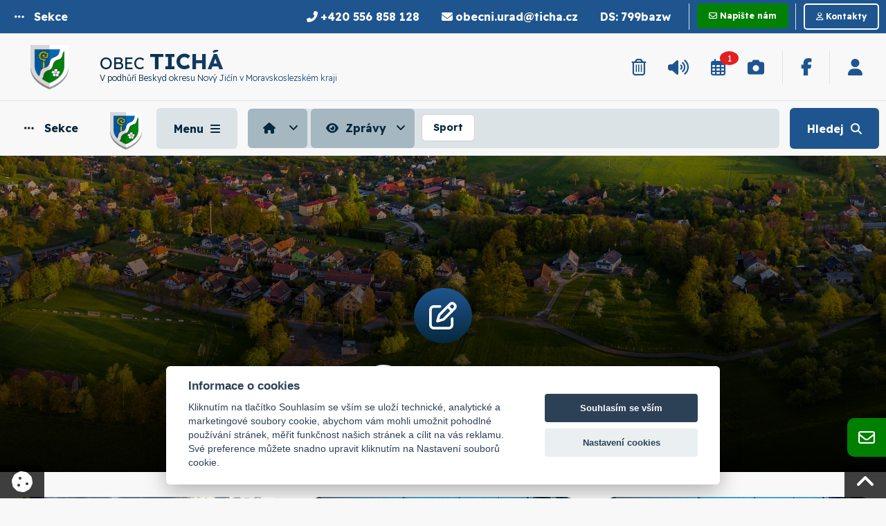

--- FILE ---
content_type: text/html
request_url: https://www.ticha.cz/search-all.php?rskolik=12&rskolikata=2&rstext=all&item=1&rsautor=nic&rstema=3&temata=nic&foto=nic&galerie=nic&video=nic&rsfile=nic&rsstat=nic&rskraj=nic&rsregion=nic&rskde=vse&rsvelikost=jrcol&rsrazeni=datum_90
body_size: 22813
content:

<!DOCTYPE html>
<html lang="cs-CZ" class="no-js" prefix="og: http://ogp.me/ns#">
<head>    
    
  <meta charset="UTF-8">
  <base href="https://www.ticha.cz/">
  <meta http-equiv="X-UA-Compatible" content="IE=edge">
  <meta name="viewport" content="width=device-width, initial-scale=1.0">
  <meta name="author" content="Obec Tichá.cz, Zdenek Pikulik">
  <meta name="keywords" content="Obec Tichá.cz,  obec, úřad, Obecní úřad, medializujeme, česko">
  <meta name="description" content="Obec Tichá.cz - V podhůří Beskyd okresu Nový Jičín v Moravskoslezském kraji">
  <meta name="robots" content="all" lang="cs">

  <link rel="apple-touch-icon" sizes="180x180" href="https://www.ticha.cz/user/gen/brand/apple-touch-icon.png">
  <link rel="icon" type="image/png" sizes="32x32" href="https://www.ticha.cz/user/gen/brand/favicon-32x32.png">
  <link rel="icon" type="image/png" sizes="16x16" href="https://www.ticha.cz/user/gen/brand/favicon-16x16.png">
  <link rel="manifest" href="https://www.ticha.cz/user/gen/brand/site.webmanifest">
  <link rel="mask-icon" href="https://www.ticha.cz/user/gen/brand/safari-pinned-tab.svg" color="#5bbad5">
  <link rel="shortcut icon" href="https://www.ticha.cz/user/gen/brand/favicon.ico">

  <meta name="msapplication-TileColor" content="#ffffff">
  <meta name="msapplication-TileImage" content="https://www.ticha.cz/user/gen/brand/mstile-144x144.png">
  <meta name="msapplication-config" content="https://www.ticha.cz/user/gen/brand/browserconfig.xml">
  <meta name="theme-color" content="#ffffff">

  <link rel="canonical" href="https://www.ticha.cz/search-all.php?rskolik=12&rskolikata=2&rstext=all&item=1&rsautor=nic&rstema=3&temata=nic&foto=nic&galerie=nic&video=nic&rsfile=nic&rsstat=nic&rskraj=nic&rsregion=nic&rskde=vse&rsvelikost=jrcol&rsrazeni=datum_90" />

    <title>Zprávy | Sport | Obec Tichá</title>
    <link rel="alternate" type="application/rss+xml" href="https://www.ticha.cz/rss.php" title="RSS">
    
  <meta property="og:image" content="https://www.ticha.cz/user/gen/brand/og-image-II.png">
  <meta property="og:title" content="Obec Tichá.cz">
  <meta property="og:description" content="Obec Tichá.cz - V podhůří Beskyd okresu Nový Jičín v Moravskoslezském kraji">
  <meta property="og:url" content="https://www.ticha.cz/search-all.php?rskolik=12&rskolikata=2&rstext=all&item=1&rsautor=nic&rstema=3&temata=nic&foto=nic&galerie=nic&video=nic&rsfile=nic&rsstat=nic&rskraj=nic&rsregion=nic&rskde=vse&rsvelikost=jrcol&rsrazeni=datum_90">
  <meta property="og:site_name" content="Obec Tichá.cz">
  <meta property="og:locale" content="cs_CZ">
  <meta property="og:type" content="website">
  <meta name="twitter:card" content="summary_large_image">
  <meta name="twitter:title" content="Obec Tichá.cz">
  <meta name="twitter:description" content="Obec Tichá.cz - V podhůří Beskyd okresu Nový Jičín v Moravskoslezském kraji">
  <meta name="twitter:image" content="https://www.ticha.cz/user/gen/brand/og-image-II.png">

    
<link rel="stylesheet" href="https://www.ticha.cz/assets/r1/css/640/foundation.css">
<link rel="stylesheet" href="https://www.ticha.cz/assets/r1/css/640/styles.css">

<link rel="stylesheet" href="https://www.ticha.cz/assets/r1/css/640/print.css">

<!-- photoswipe: Core CSS file -->
<link href="https://ag.ticha.cz/100/library/photoswipe/photoswipe.css?v=4.1.1-1.0.4" rel="stylesheet" />
<link href="https://ag.ticha.cz/100/library/photoswipe/default-skin/default-skin.css?v=4.1.1-1.0.4" rel="stylesheet" />
<link rel="stylesheet" href="https://www.ticha.cz/user/gen/navigace/offcanvassingle/css/nav-styles.css">
<link rel="stylesheet" href="https://www.ticha.cz/user/gen/css/user_styles.css">
    
<link rel="shortcut icon" href="https://www.ticha.cz/user/gen/brand/favicon.ico" type="image/x-icon"/>    
<link rel="preconnect" href="https://fonts.googleapis.com">
<link rel="preconnect" href="https://fonts.gstatic.com" crossorigin>
<link href="https://fonts.googleapis.com/css2?family=Readex+Pro:wght@200;300;400;700&display=swap" rel="stylesheet">

      <link href="https://cdnjs.cloudflare.com/ajax/libs/font-awesome/6.5.1/css/all.min.css" rel="stylesheet" />

    

<script src="https://code.jquery.com/jquery.min.js"></script>

<script src="https://cdn.jsdelivr.net/gh/orestbida/cookieconsent@v2.6.1/dist/cookieconsent.js" async="" defer=""></script>
<script>

    window.addEventListener('load', function () {

    var cookieconsent = initCookieConsent();
    cookieconsent.run({
        current_lang : 'en',
        page_scripts: true,
        
        autorun : true,                             
        delay : 0,
        autoclear_cookies : true,    
        
        theme_css : 'https://cdn.jsdelivr.net/gh/orestbida/cookieconsent@v2.6.1/dist/cookieconsent.css',

        gui_options: {
          consent_modal : {
              layout : 'cloud',               // box/cloud/bar 
              position : 'bottom center',     // bottom/top + left/right/center
              transition: 'slide'             // zoom/slide
          },
          settings_modal : {
              layout : 'box',                 // box/bar
              transition: 'slide',            // zoom/slide
            }
        },
        
        onAccept: function(cookies){                
        if(cookieconsent.allowedCategory('necessary')){
            var dataLayer = window.dataLayer || [];
            dataLayer.push({
            event:"CookieConsent",
            consentType:"necessary"
          });
        }
        
        
        if(cookieconsent.allowedCategory('tracking')){
            var dataLayer = window.dataLayer || [];
            dataLayer.push({
            event:"CookieConsent",
            consentType:"tracking"
          });
        }
        
        if(cookieconsent.allowedCategory('performance')){
            var dataLayer = window.dataLayer || [];
            dataLayer.push({
            event:"CookieConsent",
            consentType:"performance"
          });
        }
        
        
    },
  
        languages : {
/*            'en' : {
                consent_modal : {
                    title :  "Cookies information",
                    description :  'By clicking on "Accept all cookies", you agree to storage cookies on your device, which helps with site navigation, data usage analysis and our marketing efforts.',
                    primary_btn: {
                        text: 'Accept All Cookies',
                        role: 'accept_all'  //'accept_selected' or 'accept_all'
                    },
                    secondary_btn: {
                        text : 'Cookies Prefences',
                        role : 'settings'   //'settings' or 'accept_necessary'
                    }
                },
                settings_modal : {
                    title : 'Cookies settings',
                    save_settings_btn : "Save preferences",
                    accept_all_btn : "Accept All",
                    close_btn_label: "Close",  
                  cookie_table_headers : [
                    {col1: "Cookie" }, 
                    {col2: "Description" }, 

                ],
                    blocks : [
                        {
                            title : "We use Cookies",
                            description: 'We use cookies for analysis of our visitor data, to improve our website, show personalized content and to give you a great website experience. By using this website, you consent to this use.',
                        },{
                            title : "Technical Cookies",
                            description: 'These cookies are necessary for the Website to work, so it is not possible to disable them. They are usually set up in response to an action you take on the Website yourself, such as security settings, logging in, and filling out forms. You can set your browser to block cookies or send notifications about them. Keep in mind that some pages will not work without these files. These cookies do not store any information that can be assigned to a specific person. These cookies may be set by us or by third party providers whose services we use on the website. These cookies do not store any information that can be assigned to a specific person.',
                            toggle : {
                                value : 'necessary',
                                enabled : true,
                                readonly: true
                            },
                            cookie_table: [
                            {
                                col1: 'cc_cookie',
                                col2: 'Your Cookies Preferences from this dialog.'
                            }
                              ]
                        },{
                            title : "Analytical Cookies",
                            description: 'These cookies are used to improve the functioning of the Website. They allow us to recognize and track the number of visitors and track how visitors use the Website. They help us improve the way the Website works, for example, by allowing users to easily find what they are looking for. These cookies do not collect information that could identify you. Using these tools, we analyze and regularly improve the functionality of our Website. We can use the obtained statistics to improve user comfort and to make your visit to the Website more interesting for you as a user.',
                            toggle : {
                                value : 'performance',
                                enabled : true,
                                readonly: false
                            },
                            cookie_table: [
                            {
                                col1: '_ga/_ga*, _gid',
                                col2: 'Google Analytics - store and count pageviews.',
                            },
                                                        {
                                col1: '_gcl_au',
                                col2: 'Google Tag Manager - Conversion linker funcionality',
                            },
                                                        {
                                col1: 'permId, p##*, pc##*',
                                col2: 'Incomaker - store and count pageviews and conversions',
                            }
                        ]
                        },{
                            title : "Marketing Cookies",
                            description: 'They are used to monitor a user\'s website preferences for the purpose of targeting advertising, ie displaying marketing and advertising messages (even on third-party sites) that may be of interest to the website visitor, in accordance with these preferences. Marketing cookies use the tools of external companies. These marketing cookies will be used only with your consent.',
                            toggle : {
                                value : 'tracking',
                                enabled : false,
                                readonly: false
                            },
                          cookie_table: [
                            {
                                col1: '_fbp',
                                col2: 'Facebook Pixel -  display advertisements when either on Facebook or on a digital platform powered by Facebook advertising, after visiting the website.',
                            },
                        ]
                        }
                    ]
                }
            },  */
               'cs' : {
                consent_modal : {
                    title :  "Informace o cookies",
                    description :  'Kliknutím na tlačítko Souhlasím se vším se uloží technické, analytické a marketingové soubory cookie, abychom vám mohli umožnit pohodlné používání stránek, měřit funkčnost našich stránek a cílit na vás reklamu. Své preference můžete snadno upravit kliknutím na Nastavení souborů cookie.',
                    primary_btn: {
                        text: 'Souhlasím se vším',
                        role: 'accept_all'  //'accept_selected' or 'accept_all'
                    },
                    secondary_btn: {
                        text : 'Nastavení cookies',
                        role : 'settings'   //'settings' or 'accept_necessary'
                    }
                },
                settings_modal : {
                    title : 'Nastavení cookies',
                    save_settings_btn : "Uložit nastavení",
                    accept_all_btn : "Souhlasím se vším",
                    close_btn_label: "Zavřít",  
                  cookie_table_headers : [
                    {col1: "Cookie" }, 
                    {col2: "Popis" }, 

                ],
                    blocks : [
                        {
                            title : "Používáme cookies",
                            description: 'Soubory cookie používáme k analýze údajů o našich návštěvnících, ke zlepšení našich webových stránek, zobrazení personalizovaného obsahu a k tomu, abychom vám poskytli skvělý zážitek z webu. Používáním tohoto webu s tímto používáním souhlasíte.',
                        },{
                            title : "Technické cookies",
                            description: 'Tyto soubory cookie jsou nezbytné pro fungování webových stránek, není tedy možné je zakázat. Obvykle se nastavují v reakci na akci, kterou na webu sami provedete, jako je nastavení zabezpečení, přihlášení a vyplňování formulářů. Svůj prohlížeč můžete nastavit tak, aby blokoval soubory cookie nebo o nich zasílal upozornění. Mějte na paměti, že některé stránky nebudou bez těchto souborů fungovat. Tyto soubory cookie neukládají žádné informace, které lze přiřadit konkrétní osobě. Tyto soubory cookie můžeme nastavit my nebo poskytovatelé třetích stran, jejichž služby na webu využíváme. Tyto soubory cookie neukládají žádné informace, které lze přiřadit konkrétní osobě.',
                            toggle : {
                                value : 'necessary',
                                enabled : true,
                                readonly: true
                            },
                            cookie_table: [
                            {
                                col1: 'cc_cookie',
                                col2: 'Vaše nastavení cookies z tohoto dialogu'
                            }
                              ]
                        },{
                            title : "Analytické cookies",
                            description: 'Tyto soubory cookie se používají ke zlepšení fungování webových stránek. Umožňují nám rozpoznat a sledovat počet návštěvníků a sledovat, jak návštěvníci web používají. Pomáhají nám zlepšovat způsob, jakým webové stránky fungují, například tím, že uživatelům umožňují snadno najít to, co hledají. Tyto soubory cookie neshromažďují informace, které by vás mohly identifikovat. Pomocí těchto nástrojů analyzujeme a pravidelně zlepšujeme funkčnost našich webových stránek. Získané statistiky můžeme využít ke zlepšení uživatelského komfortu a k tomu, aby byla návštěva Webu pro vás jako uživatele zajímavější.',
                            toggle : {
                                value : 'performance',
                                enabled : false,
                                readonly: false
                            },
                            cookie_table: [
                            {
                                col1: '_ga/_ga*, _gid',
                                col2: 'Google Analytics - ukládá a počítá počet zobrazení stránek a chování webu',
                            },
                                                        {
                                col1: '_gcl_au',
                                col2: 'Google Tag Manager - propojení konverzí',
                            },
                                                        {
                                col1: 'permId, p##*, pc##*',
                                col2: 'Incomaker - ukládá a počítá zobrazení stránek a konverze',
                            }
                        ]
                        },{
                            title : "Marketingové cookies",
                            description: 'Používají se ke sledování preferencí webu uživatele za účelem cílení reklamy, tj. zobrazování marketingových a reklamních sdělení (i na stránkách třetích stran), které mohou návštěvníka webu zajímat, v souladu s těmito preferencemi. Marketingové cookies využívají nástroje externích společností. Tyto marketingové soubory cookie budou použity pouze s vaším souhlasem.',
                            toggle : {
                                value : 'tracking',
                                enabled : false,
                                readonly: false
                            },
                          cookie_table: [
                            {
                                col1: '_fbp',
                                col2: 'Facebook Pixel -  zobrazování reklam a předávání informací do Facebooku',
                            },
                        ]
                        }
                    ]
                }
            }
            
        }
    });
    
    if(!cookieconsent.validCookie('cc_cookie')){
          var dataLayer = window.dataLayer || [];
            dataLayer.push({
            event:"CookieConsent",
            consentType:"empty"
    });
    
    
    }
   }); 
</script>

<script src="https://www.ticha.cz/assets/js/640/app_top.js"></script>

<!-- photoswipe: Core JS file -->
<script src="https://ag.ticha.cz/100/library/photoswipe/photoswipe.min.js?v=4.1.1-1.0.4"></script>
<script src="https://ag.ticha.cz/100/library/photoswipe/photoswipe-ui-default.min.js?v=4.1.1-1.0.4"></script>


<script type="text/javascript" src="https://ag.ticha.cz/100/library/ckeditorclassic/build/ckeditor.js"></script>

     
</head>
 
<!-- BODY
================================================== --> 
<body class="single single-post search 150mt page-article ">
    
    
  <!-- Load Facebook SDK for JavaScript -->
  <div id="fb-root"></div>
  <script>(function(d, s, id) {
  var js, fjs = d.getElementsByTagName(s)[0];
  if (d.getElementById(id)) return;
  js = d.createElement(s); js.id = id;
  js.src = "https://connect.facebook.net/en_US/sdk.js#xfbml=1&version=v3.0";
  fjs.parentNode.insertBefore(js, fjs);
  }(document, 'script', 'facebook-jssdk'));</script>
  
    
<div class="skipnav"><a href='/search-all.php?rskolik=12&rskolikata=2&rstext=all&item=1&rsautor=nic&rstema=3&temata=nic&foto=nic&galerie=nic&video=nic&rsfile=nic&rsstat=nic&rskraj=nic&rsregion=nic&rskde=vse&rsvelikost=jrcol&rsrazeni=datum_90#global-content'title='Přeskočit na obsah'>Přeskočit na obsah</a> <a href='/search-all.php?rskolik=12&rskolikata=2&rstext=all&item=1&rsautor=nic&rstema=3&temata=nic&foto=nic&galerie=nic&video=nic&rsfile=nic&rsstat=nic&rskraj=nic&rsregion=nic&rskde=vse&rsvelikost=jrcol&rsrazeni=datum_90#nav-1' title='Přeskočit na hlavní navigaci'>Přeskočit na hlavní navigaci</a> <a href='/search-all.php?rskolik=12&rskolikata=2&rstext=all&item=1&rsautor=nic&rstema=3&temata=nic&foto=nic&galerie=nic&video=nic&rsfile=nic&rsstat=nic&rskraj=nic&rsregion=nic&rskde=vse&rsvelikost=jrcol&rsrazeni=datum_90#Kontakty_Info'title='Přeskočit na Patičku webu'>Přeskočit na Patičku webu</a></div>



<div class="off-canvas-wrapper oct_full ocr_450 ocb_full ocl_full">          
  <div class="off-canvas-wrapper-inner" data-off-canvas-wrapper>
    
<div class="top-bar top-bar-top show-for-large" style="padding: 0">
  <div class="top-bar-left"> 
  
<div class="button ButtonSection" role="button" data-open="offCanvasLeft" aria-label="Otevřít menu Sekce">          
  <span class="title-bar-title">                 
    <i class="fa-solid fa-ellipsis"></i> <strong class="title-bar-title-text show-for-large">Sekce</strong>                
  </span>                           
</div>
  </div>
  <div class="top-bar-right">
    <ul class="menu menu-contact">
        
  <li><a href="tel:+420 556 858 128" title="Zavolat na číslo Tichá"><i class="fa-solid fa-phone-alt fw700"></i> <strong class="show-for-large"> +420 556 858 128</strong></a></li>
        
  <li><a href="mailto:obecni.urad@ticha.cz" title="Napsat na email Tichá"><i class="fa-solid fa-envelope fw700"></i> <strong class="show-for-large">obecni.urad@ticha.cz</strong></a></li>
        
  <li><a href="https://www.mojedatovaschranka.cz/" title="Přejít na stránku Datové schránky (nové okno)" target="_blank"><strong>DS:</strong> <strong class="show-for-large">799bazw</strong></a></li>
        <li class="separator"></li>
        
  <li><a href="#footer_contact_panel" data-smooth-scroll data-toggle="contact_panel" class="small button success fw700 mb0 radius" title="Napište nám online"><i class="fa-regular fa-envelope"></i> <strong class="show-for-large">Napište nám</strong></a></li>
        <li class="separator"></li>
        
  <li><a href="https://www.ticha.cz/kontakt/" class="small button secondary hollow mb0 radius" title="Podrobné kontakty"><i class="fa-regular fa-user"></i> <strong class="show-for-large">Kontakty</strong></a></li>
      </ul>
  </div>
</div>

<div class="top-bar show-for-large">
  <div class="top-bar-title">
     
<div class="title-bar-title logo">
  <div class="title-bar-title logo-img">
    <img src="https://www.ticha.cz/user/gen/img/znak.png" alt="Znak Tichá" />
  </div>
  <div class="title-bar-title logo">
     
    <div class="logo-name-user hide-for-small-only"><h1><span class="logo-type-user hide-for-small-only">Obec </span> Tichá</h1></div>
    <div class="logo-motto-user hide-for-small-only">V podhůří Beskyd okresu Nový Jičín v Moravskoslezském kraji</div>
  </div>                 
</div>

     <span data-responsive-toggle="responsive-menu" data-hide-for="medium">
      <button class="menu-icon dark" type="button" data-toggle></button>
    </span>
                 
  </div>
  <div id="responsive-menu">
  
  
    <div class="top-bar-right">
      
      <ul class="menu menu-icons float-right">
        <li><a href="https://www.ticha.cz/odpady/" title="Odpady v obci" style="position: relative"><i class="fa-regular fa-trash-alt"></i></a></li>
        <li><a href="https://www.ticha.cz/urad/informace-ou/hlaseni-rozhlasu/" title="Hlášení rozhlasu (Aktuální v posledních 3 dnech)" style="position: relative"><i class="fa-solid fa-volume-up"></i></a></li>
        
  <li><a href="https://www.ticha.cz/kalendar/aktualni/" title="Kalendář akcí Tichá (Aktuální akce v nejbližších 7 dnech)" style="position: relative"><i class="fw400 fa-regular fa-calendar-alt"></i> <span class="badge alert">1</span></a></a></li>
  
  <li><a href="https://www.ticha.cz/fotogalerie/" title="Fotogalerie Tichá (Aktuální v posledních 7 dnech)" style="position: relative"><i class="fa-solid fa-camera"></i> <strong></strong></a></li>

        <li class="separator"></li>
        
  <li><a href="https://www.facebook.com/ObecTicha/" title="Facebook Tichá"><i class="fa-brands fa-facebook-f fw700"></i></a></li>
        
        
        
        <li class="separator"></li>
        <li><a data-open="UzivatelFormular" title="Přihlásit/Registrovat Uživatele"><i class="fa-solid fa-user"></i></a></li>
        
      </ul>
    </div>
  </div>
</div>                
    <!-- small off-canvas title bar -->                  
    <div style="transition: all 0.2s ease-in-out 0.2s;" data-sticky-container>    
      <div class="mobile-nav-bar title-bar row collapse"  data-sticky data-sticky-on="small" data-options="marginTop:0;" style="width:100%">
        <div class="title-bar-left stuck-section-btn columns">
          
<div class="button ButtonSection" role="button" data-open="offCanvasLeft" aria-label="Otevřít menu Sekce">          
  <span class="title-bar-title">                 
    <i class="fa-solid fa-ellipsis"></i> <strong class="title-bar-title-text show-for-large">Sekce</strong>                
  </span>                           
</div>
        </div>

        <div class="title-bar-left stuck-logo columns" data-animate="fade-in fade-out">
          <div class="button mb0 ButtonLogo" role="button" data-open="offCanvasLeft">  
            <span class="title-bar-title"><img src="https://www.ticha.cz/user/gen/img/znak.png" alt="Znak Tichá" /></span>
          </div>
        </div>

        
    <div class="title-bar-left columns">       
      
    <button class="button ButtonMenu button-sidebar show-for-large" data-smooth-scroll data-scroll-target="#body-container">                            
      <span class="title-bar-title">
        <strong class="title-bar-title-text" id="menu-label-sidebar">Menu</strong> 
      </span>                                                
    </button>
    <button class="button ButtonMenu button-sidebar hide-for-large" data-open="offCanvasRight">                            
      <span class="title-bar-title">
        <i class="fa-solid fa-bars"></i> 
      </span>                                                
    </button>
   
    </div>
                              
        <div class="title-bar-center columns show-for-large" style="transition: all 5s ease-in-out 2s;">                                                               
          <nav style="transition: all 5s ease-in-out 2s;" role="navigation" id="Navigation_Breadcrumbs_sticky" class="Navigation_Breadcrumbs" aria-label="Breadcrumbs">
                    
    
    <ul class="breadcrumbs dropdown menu" data-dropdown-menu data-closing-time="0" role="tree">
      
    <li class="bc_home hide-for-small-only" role="treeitem"><a href="index.php" title="Úvod" class="button"><i class="fa-solid fa-house"></i></a>
      <ul class="menu home-menu" role="tree">
                           
      <li role="treeitem"><a href="https://www.ticha.cz/"><i class="fa-solid fa-house"></i> Úvod</a></li>
      <li role="treeitem"><a href="https://www.ticha.cz/obec/"><i class="fa-solid fa-flag"></i> Obec</a></li>
      <li role="treeitem"><a href="https://www.ticha.cz/zivot-v-obci/"><i class="fa-solid fa-eye"></i> Život v obci</a></li>
      <li role="treeitem"><a href="urad/"><i class="fa-solid fa-university"></i> Obecní úřad</a></li>
      <li role="treeitem"><a href="https://www.ticha.cz/samosprava/"><i class="fa-solid fa-person-shelter"></i> Samospráva</a></li>
      <li role="treeitem"><a href="https://www.ticha.cz/timeline/"><i class="fa-solid fa-stream"></i> Co je nového</a></li>
      <li role="treeitem"><a href="https://www.ticha.cz/kalendar/aktualni/"><i class="fa-regular fa-calendar-alt"></i> Kalendář</a></li>
      <li role="treeitem"><a href="https://www.ticha.cz/subjekty/"><i class="fa-solid fa-house-user"></i> Subjekty</a></li>           

      </ul>
    </li>
      
                <li class="bc_gen hide-for-small-only" role="treeitem"><a href="https://www.ticha.cz/zivot-v-obci/" title="Zprávy" class="button"><i class="fa-solid fa-eye"></i> Zprávy</a>
                  <ul class="menu item-menu" role="tree">
                                       
    <li role="treeitem"><a href="https://www.ticha.cz/zivot-v-obci/"><i class="fa-solid fa-eye"></i> Život v obci</a></li>
    <li role="treeitem"><a href="https://www.ticha.cz/zpravy/"><i class="fa-solid fa-rss"></i> Zprávy</a></li>
    <li role="treeitem"><a href="https://www.ticha.cz/timeline/"><i class="fa-solid fa-stream"></i> Co je nového</a></li>
    <li role="treeitem"><a href="https://www.ticha.cz/search-all.php?kalendarmes=01&amp;kalendarrok=2026&amp;rsod=2026-01-01 00:00:00&amp;rsdo=2026-01-31 23:59:59&amp;rstext=all&amp;item=7"><i class="fa-regular fa-calendar-alt"></i> Kalendář akcí</a></li>             

                  </ul>
                </li><li class="unavailable" role="treeitem"><a href="search-all.php?rsvelikost=jrcol&amp;rstext=all&amp;item=1&amp;rstema=3" title="Sport v obci" class="button">Sport</a></li>
    </ul>
    
    
          </nav>
        </div>

        
        
        <div class="title-bar-right columns">                         
          <div class="button ButtonSearch" data-open="VyhledavaniFormular">                               
            <span class="title-bar-title" title="Vyhledávání: Formulář">    
              <strong class="title-bar-title-text show-for-large">Hledej</strong><i class="fa-solid fa-search"></i>                     
            </span>                           
          </div>
        </div>

        

      </div>
      
    </div> 

    


    <!-- left menu -->              
    <div class="off-canvas position-left width450px " id="offCanvasLeft" data-off-canvas>                         
      <button class="close-button" aria-label="Close menu" type="button" data-close><span aria-hidden="true">&times;</span></button>                              
      <!-- left menu content-->                         
      <nav role="navigation" id="MenuSection" class="MenuSectionContainer" aria-labelledby="nav1">                   
        <div class="row MenuHeadline">                        
          <div class="small-12 columns text-center">      
            <h2 id="nav1"><i class="fa-solid fa-ellipsis"></i> Sekce</h2>             
          </div>
        </div>
        <div class="row">
          
<div class="small-12 medium-6 large-3 columns menu-wrapper menu-section box-radius16">

  <ul id="MenuHome" class="multilevel-accordion-menu level-0 vertical menu" data-accordion-menu>                                                                 
    <li id="" class="list-group-item head">                                                                       
      <a href="https://www.ticha.cz/" title="Hlavní strana" class="list-group-item head">                                                         
        <i class="fa-solid fa-house"></i> Úvod
      </a>                                                           
    </li>              
    <li id="" class="list-group-item head">                                                                       
      <a href="https://www.ticha.cz/timeline/" title="Timeline: Aktuální informace chronologicky v časové ose" class="list-group-item head">                                                         
        <i class="fa-solid fa-stream"></i> Co je nového
      </a>                                                           
    </li>
    <li id="" class="list-group-item head">                                                                       
      <a href="https://www.ticha.cz/zivot-v-obci/" title="Život v obci" class="list-group-item head">                                                         
        <i class="fa-solid fa-eye"></i> Život v obci
      </a>                                                           
    </li>
    <li id="" class="list-group-item head">                                                                       
      <a href="https://www.ticha.cz/kalendar/aktualni/" title="Kalendář akcí" class="list-group-item head">                                                         
        <i class="fa-regular fa-calendar-alt"></i> Kalendář
      </a>                                                           
    </li> 
    <li id="" class="list-group-item head">
      <a href="https://www.ticha.cz/subjekty/" title="Subjekty, spolky, firmy a organizace v obci" class="list-group-item head">
        <i class="fa-solid fa-house-user"></i> Subjekty
      </a>
    </li> 
                              
  <li class="list-group-item head">                                                                       
    <a href="rezervace-online/" title="Rezervace" class="list-group-item head">                                                         
      <i class="fa-solid fa-calendar-check"></i> Rezervace
    </a>                                                           
  </li>         
  </ul>            
                         
</div>

<div class="small-12 medium-6 large-3 columns menu-wrapper menu-section box-radius16"> 

  <ul id="MenuObec" class="multilevel-accordion-menu level-0 vertical menu" data-accordion-menu>
    <li>
      <a href="https://www.ticha.cz/obec/" title="Obec Tichá" class="list-group-item head">
        <i class="fa-solid fa-flag"></i> Obec
      </a>
      <ul class="menu vertical sublevel-1">
        <li class="list-group-item child">                                             
          <a href="https://www.ticha.cz/obec/zakladni-informace-o-obci/" title="Základní info" class="subitem">                                   
            <i class="fa-solid fa-angle-right"></i> Základní info
          </a>                                     
        </li>                                                                               
        <li class="list-group-item child">                                             
          <a href="https://www.ticha.cz/obec/historie-obce/" title="Historie obce" class="subitem">                                   
            <i class="fa-solid fa-angle-right"></i> Historie obce
          </a>                                     
        </li>
        <li class="list-group-item child">                                             
          <a href="https://www.ticha.cz/obec/statistika/" title="Statistické údaje" class="subitem">                                   
            <i class="fa-solid fa-angle-right"></i> Statistické údaje
          </a>                                     
        </li>
        <li class="list-group-item child">                                             
          <a href="https://www.ticha.cz/obec/zajimavosti/" title="Zajímavosti a památky" class="subitem">                                   
            <i class="fa-solid fa-angle-right"></i> Zajímavosti a památky
          </a>                                     
        </li>
        <li class="list-group-item child">                                             
          <a href="https://www.ticha.cz/obec/osobnosti/" title="Osobnosti" class="subitem">                                   
            <i class="fa-solid fa-angle-right"></i> Osobnosti
          </a>                                     
        </li>
        <li class="list-group-item child">                                             
          <a href="urad/potrebuji-vyridit/stavby/uzemni-plan/" title="Územní plán" class="subitem">                                   
            <i class="fa-solid fa-angle-right"></i> Územní plán
          </a>                                     
        </li>
        <li class="list-group-item child">                                             
          <a href="http://tic.povodnoveplany.cz/" title="Povodňový plán obce" target="_blank" class="subitem">                                   
            <i class="fa-solid fa-house-flood-water"></i> Povodňový plán
          </a>                                     
        </li>
      </ul>
    </li>
  </ul>

</div>


<div class="small-12 medium-6 large-3 columns menu-wrapper menu-section box-radius16">                                           
   
  <ul id="MenuUrad" class="multilevel-accordion-menu level-0 vertical menu" data-accordion-menu>              
    <li>                                                                       
      <a href="urad/" title="Oficiální web Obecního úřadu" class="list-group-item head">
        <i class="fa-solid fa-university"></i> Obecní úřad
      </a>
      <ul class="menu vertical sublevel-1">
        <li id="" class="list-group-item child">                                                                       
          <a href="urad/uvod-ou/" title="Úvodní strana Obecního úřadu" class="subitem">
            <i class="fa-solid fa-university"></i> Úvod OÚ
          </a>                                                           
        </li>
        <li id="" class="list-group-item child">                                                                       
          <a href="urad/uredni-deska/" title="Aktuální informace na Úřední desce" class="subitem">
            <i class="fa-solid fa-u"></i> Úřední deska
          </a>                                                           
        </li>                                         
                                                 
        <li class="list-group-item child">                                                                   
          <a href="urad/informace-ou/povinne-zverejnovane-informace/" title="Povinně zveřejňované informace podle zákona č. 106/1999 Sb." class="subitem">                                                           
            <i class="fa-solid fa-pen-to-square"></i> Povinné informace
          </a>                                                             
        </li>                           
        <li id="" class="list-group-item child">                                                                       
          <a href="urad/potrebuji-vyridit/" title="Potřebuji vyřídit" class="subitem ajax-link">                                                         
            <i class="fa-solid fa-person-chalkboard"></i> Potřebuji vyřídit
          </a>                                                           
        </li>
        <li id="" class="list-group-item child">                                                                       
          <a href="urad/informace-ou/" title="Informační servis Obecního úřadu" class="subitem ajax-link">                                                         
            <i class="fa-solid fa-info-circle"></i> Informace OÚ
          </a>                                                           
        </li>                         
        <li id="" class="list-group-item child">                                                                       
          <a href="urad/dokumenty-ou/" title="Dokumenty Obecního úřadu" class="subitem ajax-link">                                                         
            <i class="fa-solid fa-folder-tree"></i> Dokumenty OÚ
          </a>                                                           
        </li>
        <li class="list-group-item child hide">                                                                   
          <a href="https://www.ticha.cz/gdpr-info/" title="Ochrana osobních údajů" class="subitem">                                                           
            <i class="fa-solid fa-info-circle"></i> GDPR
          </a>                                                             
        </li>                                        
        <li class="list-group-item child">                                                                   
          <a href="urad/kontakty-ou/" title="Kontakty Obecního úřadu" class="subitem ajax-link">                                                           
            <i class="fa-solid fa-person-shelter"></i> Kontakty OÚ
          </a>                                                            
        </li>                                                                            
      </ul>
    </li>                                                                            
  </ul>                                          
</div>

<div class="small-12 medium-6 large-3 columns menu-wrapper menu-section box-radius16">

  <ul id="MenuSamosprava" class="multilevel-accordion-menu level-0 vertical menu" data-accordion-menu  data-accordion-menu data-multi-open="false">                                                                         
    <li>
      <a href="https://www.ticha.cz/samosprava/" title="Samospráva obce" class="list-group-item head"> 
        <i class="fa-solid fa-person-shelter"></i> Samospráva
      </a> 
      <ul class="menu vertical sublevel-1" data-accordion-menu data-multi-open="false">
        <li class="list-group-item child">                                             
          <a href="https://www.ticha.cz/vedeni-obce/" title="Vedení obce" class="subitem">                                   
            <i class="fa-solid fa-angle-right"></i> Vedení obce
          </a>                                     
        </li>
        <li class="list-group-item child">                                             
          <a href="https://www.ticha.cz/zastupitelstvo/" title="Zastupitelstvo" class="subitem">                                   
            <i class="fa-solid fa-angle-right"></i> Zastupitelstvo
          </a>                                     
        </li>
        <li class="list-group-item child">                                             
          <a href="https://www.ticha.cz/vybory/" title="Výbory" class="subitem">                                   
            <i class="fa-solid fa-angle-right"></i> Výbory
          </a>                                     
        </li>                                            
        <li class="list-group-item child">                                             
          <a href="https://www.ticha.cz/komise/" title="Komise" class="subitem">                                   
            <i class="fa-solid fa-angle-right"></i> Komise
          </a>                                     
        </li> 
        <li class="list-group-item child">                                             
          <a href="https://www.ticha.cz/zasedani-zastupitelstva/" title="Zasedání zastupitelstva" class="subitem">                                   
            <i class="fa-solid fa-angle-right"></i> Zasedání zastupitelstva
          </a>                                     
        </li>                                           
        <li class="list-group-item child">                                             
          <a href="https://www.ticha.cz/usneseni-zastupitelstva/" title="Usnesení zastupitelstva" class="subitem">                                   
            <i class="fa-solid fa-angle-right"></i> Usnesení zastupitelstva
          </a>                                     
        </li>
        <li class="list-group-item child">                                             
          <a href="https://www.ticha.cz/zpravodaj/" title="Zpravodaj" class="subitem">                                   
            <i class="fa-solid fa-angle-right"></i> Zpravodaj
          </a>                                     
        </li>               
      </ul>                                                          
    </li>
  </ul>
                                
</div>


                            
        </div>

        <div class="row MenuHeadline hide">                        
          <div class="small-12 columns text-center">      
            <h2 id="nav1-doporucujeme"><i class="fa-solid fa-ellipsis"></i> Doporučujeme</h2>             
          </div>
        </div>
        <div class="row">
          
<div class="small-12 columns menu-wrapper menu-section box-radius16">

  <ul id="MenuDoporucujeme" class="multilevel-accordion-menu level-0 vertical menu menu-list menu-list__full" data-accordion-menu>                                                                                       
    <li>                                                                       
      <a href="#" class="list-group-item head">
        <i class="fa-solid fa-check"></i> Může Vás zajímat
      </a>
      <ul class="menu vertical medium-horizontal sublevel-1">                                                                                                                                                                                     
    <li id="" class="list-group-item child menu-item">                                                                       
      <a href="https://www.zsticha.cz" title="Základní škola Tichá" target="_blank" class="subitem">                                                         
        Základní škola</a>                                                           
    </li>                                                    
    <li id="" class="list-group-item child menu-item">                                                                       
      <a href="https://www.zsticha.cz/materska-skola/ms-aktuality" title="Mateřská škola Tichá" target="_blank" class="subitem">                                                         
        Mateřská škola</a>                                                           
    </li>
    <li id="" class="list-group-item child menu-item">                                                                       
      <a href="https://www.spolektichanek.cz" title="Spolek Tichánek" target="_blank" class="subitem">                                                         
        Spolek Tichánek</a>                                                           
    </li>                                                                                                      
  <li id="" class="list-group-item child menu-item">                                                                       
      <a href="https://www.fotbalskticha.cz" title="Fotbal SK Tichá" target="_blank" class="subitem">                                                         
        Fotbal SK Tichá</a>                                                           
    </li>                                                    
    <li id="" class="list-group-item child menu-item">                                                                       
      <a href="http://www.zapasticha.cz" title="Zápas Tichá" target="_blank" class="subitem">                                                         
        Zápas Tichá</a>                                                           
    </li>
    <li id="" class="list-group-item child menu-item">                                                                       
      <a href="https://www.ticha.cz/viceucelove-hriste/" title="Víeúčelové hřiště" target="_blank" class="subitem">                                                         
        Víeúčelové hřiště</a>                                                           
    </li>                                                                                                                
   <li id="" class="list-group-item child menu-item">                                                                       
      <a href="https://www.ticha.cz/posta/" title="Pošta" class="subitem">                                                         
         Pošta</a>                                                           
    </li>                                                    
    <li id="" class="list-group-item child menu-item">                                                                       
      <a href="https://www.ticha.cz/knihovna/" title="Knihovna" class="subitem">                                                         
        Knihovna</a>                                                           
    </li>
    <li id="" class="list-group-item child menu-item">                                                                       
      <a href="http://sdhticha.cz" title="SDH Tichá" target="_blank" class="subitem">                                                         
        SDH Tichá</a>                                                          
    </li>                                                                                                                
  <li id="" class="list-group-item child menu-item">                                                                       
      <a href="https://www.ticha.cz/czs/" title="Český zahrádkářský svaz" class="subitem">                                                         
        Český zahrádkářský svaz</a>                                                           
    </li>
    <li id="" class="list-group-item child menu-item">                                                                       
      <a href="https://www.ticha.cz/vystavni-sin/" title="Výstavní síň" class="subitem">                                                         
        Výstavní síň</a>                                                           
    </li>
    <li id="" class="list-group-item child menu-item">                                                                       
      <a href="https://fojtstviticha.cz/" title="Restaurace Fojtství v Tiché" class="subitem">                                                         
        Restaurace Fojtství</a>                                                           
    </li>                                                                                                               
  </ul>
   </li>                                                                                                               
  </ul>
</div>



<div class="small-12 columns">
  <div class="section-buttons">
    <a href="https://www.ticha.cz/fotogalerie/" title="Fotogalerie" class="button secondary hollow radius"><i class="fa-solid fa-camera"></i> Galerie</a>
    <a href="https://www.ticha.cz/videogalerie/" title="Videogalerie" class="button secondary hollow radius"><i class="fa-solid fa-play"></i> Video</a>
    <a href="https://www.facebook.com/ObecTicha/" title="Facebook obce Tichá" class="button secondary hollow radius" target="_blank"><i class="fa-brands fa-facebook-f"></i></a>
  </div>
</div>




                            
        </div>

      </nav>                                  
      <!-- end left menu content-->                                   
    </div>

    
    <script>
      $(document).ready(function() {
        function updateMenuVisibility() {
          var screenWidth = $(window).width();
    
          if (screenWidth > 40 * 16) { // 40em převedeno na pixely (1em = 16px)
            // Otevřít menu v rámci #offCanvasLeft
            $('#offCanvasLeft ul.menu.vertical.sublevel-1').show();
          } else {
            // Skrýt menu v rámci #offCanvasLeft
            $('#offCanvasLeft ul.menu.vertical.sublevel-1').hide();
          }
        }
  
        // Aktualizovat viditelnost menu při načtení stránky
        updateMenuVisibility();
  
        // Aktualizovat viditelnost menu při změně velikosti okna
        $(window).on('resize', function() {
          updateMenuVisibility();
        });
      });
    </script>


    <!-- right menu -->
    <div class="off-canvas position-right width450px" id="offCanvasRight" data-off-canvas data-position="right">
      
<div class="menu-wrapper  menu-aside box-radius16">                      
  <button class="close-button button-sidebar hide-for-large" aria-label="Close menu" type="button" data-close><span aria-hidden="true">&times;</span></button>                    
  <!-- right menu content-->                
  <nav role="navigation" id="MenuMenuMS" class="MenuContainer" aria-label="Menu doplňkové Medium a Small">
    
  <div class="row MenuHeadline">
    <div class="small-12 columns text-center">
      <div class="menu-typ-item"><i class="fa-regular fa-pen-to-square"></i> Zprávy</div>
      <h2 id="nav2"><i class="fa-regular fa-pen-to-square"></i> Sport</h2>
      <div class="text-left menu-level-up hide"><a href="search-all.php?rsvelikost=jrcol&amp;rstext=all&amp;item=1" title="Přejdi o úroveň výše" class="tiny secondary button hollow radius"><i class="fa-solid fa-angle-up"></i> O úroveň výše</a></div>
    </div>
  </div>
  <!-- TopicTree|START -->
  <ul class="multilevel-accordion-menu level-0 vertical menu" data-multi-open="true" data-accordion-menu data-submenu-toggle="true" role="tree">
    <li class="text-right menu-level-up" role="treeitem"><a href="search-all.php?rsvelikost=jrcol&amp;rstext=all&amp;item=1" title="Přejdi o úroveň výše" class="">O úroveň výše</a></li>
    <!-- CACHED -->
  <li role="treeitem"><a href="search-all.php?rsvelikost=jrcol&amp;rstext=all&amp;item=1&amp;rstema=2" title="Kultura v obci">Kultura</a>
  <li role="treeitem"><a href="search-all.php?rsvelikost=jrcol&amp;rstext=all&amp;item=1&amp;rstema=1" title="Novinky z obce">Novinky</a>
  <li class="activated" role="treeitem"><a href="search-all.php?rsvelikost=jrcol&amp;rstext=all&amp;item=1&amp;rstema=3" title="Sport v obci">Sport</a>

  </ul>
  <!-- TopicTree|END   -->

          
  </nav>                   
  <!-- end right menu content-->                  
</div> 

    </div>                  
                   
    <!-- //medium top-bar menu -->                 
    <!-- //end medium top-bar menu -->                         
    <!-- original content goes in this container -->  
                 
    <div class="off-canvas-content" data-off-canvas-content>                           
      <!-- content -->
      <div id="body-content" class="collapse expanded row"><!-- #body-content -->
          <div id="body-container" class="body-container large-12 columns"><!-- #body-container -->

    
  
  <section id="hero-head" class="Header01 hero hero-scrollarticle" style="background: linear-gradient(rgba(0,0,0, 0.1),rgba(0, 0, 0, 0.95)), #202121 url('https://www.ticha.cz/user/gen/img/interchange/Poutac_FullHD_2021_jaro_leto_large.jpg') no-repeat center center;-webkit-background-size:cover;-moz-background-size:cover; -o-background-size:cover; background-size:cover;">
     
    <div class="row">			       
      <div class="small-12 columns">				
        <div class="v-wrapper banner-inner">					
          <div class="v-inner">
            <h1><i class="badge fa-regular fa-pen-to-square"></i><br class="br-Header01" /><span class="page-title-general">Zprávy<i class="fa-solid fa-angle-right"></i></span> Sport</h1>
            
            <p class="fcwhite">Sport v obci</p>             
          </div>					
        </div>				
      </div>
       			
    </div>
  </section>
    
<nav role="navigation" id="Navigation_Breadcrumbs_next" class="Navigation_Breadcrumbs hide-for-small-only hide" aria-label="Breadcrumbs">
          
    
    <ul class="breadcrumbs dropdown menu" data-dropdown-menu data-closing-time="0" role="tree">
      
    <li class="bc_home hide-for-small-only" role="treeitem"><a href="index.php" title="Úvod" class="button"><i class="fa-solid fa-house"></i></a>
      <ul class="menu home-menu" role="tree">
                           
      <li role="treeitem"><a href="https://www.ticha.cz/"><i class="fa-solid fa-house"></i> Úvod</a></li>
      <li role="treeitem"><a href="https://www.ticha.cz/obec/"><i class="fa-solid fa-flag"></i> Obec</a></li>
      <li role="treeitem"><a href="https://www.ticha.cz/zivot-v-obci/"><i class="fa-solid fa-eye"></i> Život v obci</a></li>
      <li role="treeitem"><a href="urad/"><i class="fa-solid fa-university"></i> Obecní úřad</a></li>
      <li role="treeitem"><a href="https://www.ticha.cz/samosprava/"><i class="fa-solid fa-person-shelter"></i> Samospráva</a></li>
      <li role="treeitem"><a href="https://www.ticha.cz/timeline/"><i class="fa-solid fa-stream"></i> Co je nového</a></li>
      <li role="treeitem"><a href="https://www.ticha.cz/kalendar/aktualni/"><i class="fa-regular fa-calendar-alt"></i> Kalendář</a></li>
      <li role="treeitem"><a href="https://www.ticha.cz/subjekty/"><i class="fa-solid fa-house-user"></i> Subjekty</a></li>           

      </ul>
    </li>
      
                <li class="bc_gen hide-for-small-only" role="treeitem"><a href="https://www.ticha.cz/zivot-v-obci/" title="Zprávy" class="button"><i class="fa-solid fa-eye"></i> Zprávy</a>
                  <ul class="menu item-menu" role="tree">
                                       
    <li role="treeitem"><a href="https://www.ticha.cz/zivot-v-obci/"><i class="fa-solid fa-eye"></i> Život v obci</a></li>
    <li role="treeitem"><a href="https://www.ticha.cz/zpravy/"><i class="fa-solid fa-rss"></i> Zprávy</a></li>
    <li role="treeitem"><a href="https://www.ticha.cz/timeline/"><i class="fa-solid fa-stream"></i> Co je nového</a></li>
    <li role="treeitem"><a href="https://www.ticha.cz/search-all.php?kalendarmes=01&amp;kalendarrok=2026&amp;rsod=2026-01-01 00:00:00&amp;rsdo=2026-01-31 23:59:59&amp;rstext=all&amp;item=7"><i class="fa-regular fa-calendar-alt"></i> Kalendář akcí</a></li>             

                  </ul>
                </li><li class="unavailable" role="treeitem"><a href="search-all.php?rsvelikost=jrcol&amp;rstext=all&amp;item=1&amp;rstema=3" title="Sport v obci" class="button">Sport</a></li>
    </ul>
    
    
</nav>

    <main id="global-content" class="global-wrapper">
      <div id="column-page-full">
        
<div id="obsah-stranky">

    <div class="row text-center">
    <div class="large-8 large-offset-2 columns">
    <p></p></div></div><div class="hr-line hide"></div>
<nav role="navigation" id="Navigation_Line_Top" class="Navigation_Line hide" aria-label="Pagination Navigation Top">
  <div class="row">
    <div class="small-12 medium-8 large-9 columns text-center large-text-left"><nav aria-label="Stránkování"><ul class="pagination radius"> <li class="arrow"><a href="search-all.php?rskolik=12&amp;rskolikata=1&amp;rstext=all&amp;item=1&amp;rsautor=nic&amp;rstema=3&amp;temata=nic&amp;foto=nic&amp;galerie=nic&amp;video=nic&amp;rsfile=nic&amp;rsstat=nic&amp;rskraj=nic&amp;rsregion=nic&amp;rskde=vse&amp;rsvelikost=jrcol&amp;rsrazeni=datum_90" title="Předchozí" aria-label="Předchozí"><i class="fa-solid fa-angle-left"></i></a></li><li><a href="search-all.php?rskolik=12&amp;rskolikata=1&amp;rstext=all&amp;item=1&amp;rsautor=nic&amp;rstema=3&amp;temata=nic&amp;foto=nic&amp;galerie=nic&amp;video=nic&amp;rsfile=nic&amp;rsstat=nic&amp;rskraj=nic&amp;rsregion=nic&amp;rskde=vse&amp;rsvelikost=jrcol&amp;rsrazeni=datum_90" aria-label="Strana 1">1</a></li><li class="current"><a href="search-all.php?rskolik=12&amp;rskolikata=2&amp;rstext=all&amp;item=1&amp;rsautor=nic&amp;rstema=3&amp;temata=nic&amp;foto=nic&amp;galerie=nic&amp;video=nic&amp;rsfile=nic&amp;rsstat=nic&amp;rskraj=nic&amp;rsregion=nic&amp;rskde=vse&amp;rsvelikost=jrcol&amp;rsrazeni=datum_90" aria-label="Aktuální strana 2">2</a></li><li><a href="search-all.php?rskolik=12&amp;rskolikata=3&amp;rstext=all&amp;item=1&amp;rsautor=nic&amp;rstema=3&amp;temata=nic&amp;foto=nic&amp;galerie=nic&amp;video=nic&amp;rsfile=nic&amp;rsstat=nic&amp;rskraj=nic&amp;rsregion=nic&amp;rskde=vse&amp;rsvelikost=jrcol&amp;rsrazeni=datum_90" aria-label="Strana 3">3</a></li><li class="unavailable"><a href="search-all.php?rskolik=12&amp;rskolikata=2&amp;rstext=all&amp;item=1&amp;rsautor=nic&amp;rstema=3&amp;temata=nic&amp;foto=nic&amp;galerie=nic&amp;video=nic&amp;rsfile=nic&amp;rsstat=nic&amp;rskraj=nic&amp;rsregion=nic&amp;rskde=vse&amp;rsvelikost=jrcol&amp;rsrazeni=datum_90">&hellip;</a></li><li><a href="search-all.php?rskolik=12&amp;rskolikata=8&amp;rstext=all&amp;item=1&amp;rsautor=nic&amp;rstema=3&amp;temata=nic&amp;foto=nic&amp;galerie=nic&amp;video=nic&amp;rsfile=nic&amp;rsstat=nic&amp;rskraj=nic&amp;rsregion=nic&amp;rskde=vse&amp;rsvelikost=jrcol&amp;rsrazeni=datum_90" aria-label="Strana 8">8</a></li><li class="arrow"><a href="search-all.php?rskolik=12&amp;rskolikata=3&amp;rstext=all&amp;item=1&amp;rsautor=nic&amp;rstema=3&amp;temata=nic&amp;foto=nic&amp;galerie=nic&amp;video=nic&amp;rsfile=nic&amp;rsstat=nic&amp;rskraj=nic&amp;rsregion=nic&amp;rskde=vse&amp;rsvelikost=jrcol&amp;rsrazeni=datum_90" title="Další" aria-label="Další"><i class="fa-solid fa-angle-right"></i></a></li></ul></nav>
</div><div class="small-12 medium-4 large-3 columns text-center large-text-right Navigation_Line-text"><span class="button radius expanded">13-24  (86)</span></div>
  </div>
</nav>
<div class="row  small-up-1 medium-up-2 large-up-3 xlarge-up-3 xxlarge-up-3" data-equalizer data-equalize-on="medium" id="search-jrcol">
            <div class="column poster blockfull Block-blockfull blockfull_events">
              <div class="poster__item-title">
                Zprávy
              </div>
              <article id="RelatedItemBlock-blockfull-3834">          
                <div class="row collapse poster__content box-radius16 pad0 trans published">            
                  <div class="small-12 medium-12 large-12 columns poster__media ">              
                    <figure class="poster__figure scale-wrap lessBright"> 
                      <a  href="https://www.ticha.cz/view.php?nazevclanku=dlouha-domaci-serie-muzu-bez-ztraty-bodu-skoncila&cisloclanku=3834&rstema=3&item=1" title="Přejdi na Dlouhá domácí série mužů bez ztráty bodu skončila" class="">      
                        <span></span> 
                                        
                        <img src="https://i.ticha.cz/media/articles/n/20221021091102_sktichailustracnifoto_z-sk-ticha-z-s-fotbal.png" data-src="https://i.ticha.cz/media/articles/n/20221021091102_sktichailustracnifoto_z-sk-ticha-z-s-fotbal.png" data-interchange="[https://i.ticha.cz/media/articles/n/20221021091102_sktichailustracnifoto_z-sk-ticha-z-s-fotbal.png, ()]
                                    ,[https://i.ticha.cz/media/articles/n/20221021091102_sktichailustracnifoto_z-sk-ticha-z-s-fotbal.png, (small)]" class="lazy " style="filter: brightness(1.1) contrast(1.1) saturate(1.1);" alt="Dlouhá domácí série mužů bez ztráty bodu skončila" />
                      </a>
                    </figure>            
                  </div>                   
                  <div class="small-12 medium-12 large-12 columns poster__area">                                                                 
                    <div class="poster__data"> 
                      <a class="poster__topic hide-for-small-only" href="search-all.php?rsvelikost=jrcol&amp;rstext=all&amp;item=1&amp;rstema=3">
                        Sport
                      </a> 
                      <span class="poster__pdate" title="Datum zveřejnění"><i class="fa-regular fa-clock"></i> 21.10.2022</span>  
                    </div>                              
                    <h1 class="poster__title" data-equalizer-watch>                                         
                      <a  href="https://www.ticha.cz/view.php?nazevclanku=dlouha-domaci-serie-muzu-bez-ztraty-bodu-skoncila&cisloclanku=3834&rstema=3&item=1" title="Přejdi na Dlouhá domácí série mužů bez ztráty bodu skončila"><span class="IconTitleArticle"></span>Dlouhá domácí série mužů bez ztráty bodu skončila</a>
                    </h1>        
                    <div class="poster__perex">
                      www.fotbalskticha.cz
                    </div> 
                    <div class="poster__info">
                      <span class="small secondary button mb0"><i class="fa-solid fa-map-marker-alt"></i> Tichá</span>
                      
                      <span class="small secondary button mb0 float-right" title="Počet shlédnutí"><i class="fa-solid fa-eye"></i> 409</span>
                    </div>                             
                  </div>                   
                </div>
                <footer class="share-link">                       
                  <div class="row collapse">                             
                    <div class="small-12 columns">
                      
                    <div class="article-shares-links text-center large-text-right">  
                        <a href="https://www.facebook.com/sharer/sharer.php?u=https%3A%2F%2Fwww.ticha.cz%2Fview.php%3Fnazevclanku%3Ddlouha-domaci-serie-muzu-bez-ztraty-bodu-skoncila%26cisloclanku%3D3834%26rstema%3D3%26item%3D1" class="social-icon-button small-icon facebook " title="Sdílet na Facebooku: Dlouhá domácí série mužů bez ztráty bodu skončila" target="_blank" rel="nofollow"><i class="fa-brands fa-facebook-f" aria-hidden="true"></i><span></span></a>
                        <a href="https://twitter.com/home?status=https://www.ticha.cz/view.php?nazevclanku=dlouha-domaci-serie-muzu-bez-ztraty-bodu-skoncila&cisloclanku=3834&rstema=3&item=1&amp;text=Dlouhá domácí série mužů bez ztráty bodu skončila" class="social-icon-button small-icon twitter " title="Sdílet na Twitteru: Dlouhá domácí série mužů bez ztráty bodu skončila"><i class="fa-brands fa-twitter" aria-hidden="true"></i><span></span></a>
                        <a href="https://www.ticha.cz/rservice.php?akce=tisk&amp;nazevclanku=dlouha-domaci-serie-muzu-bez-ztraty-bodu-skoncila&amp;cisloclanku=3834&amp;rstema=3&amp;item=1" class="social-icon-button small-icon print" title="Tisk položky: Dlouhá domácí série mužů bez ztráty bodu skončila"  target="_blank"><i class="fa-solid fa-print" aria-hidden="true"></i></i><span></span></a>
                    </div>
                                                   
                    </div>                       
                  </div>                     
                </footer>                
              </article>  
            </div>
        
            <div class="column poster blockfull Block-blockfull blockfull_events">
              <div class="poster__item-title">
                Zprávy
              </div>
              <article id="RelatedItemBlock-blockfull-3825">          
                <div class="row collapse poster__content box-radius16 pad0 trans published">            
                  <div class="small-12 medium-12 large-12 columns poster__media ">              
                    <figure class="poster__figure scale-wrap lessBright"> 
                      <a  href="https://www.ticha.cz/view.php?nazevclanku=sestrih-zapasu-ticha-smilovice-0-1&cisloclanku=3825&rstema=3&item=1" title="Přejdi na Sestřih zápasu Tichá - Smilovice (0:1)" class="">      
                        <span></span> 
                                        
                        <img src="https://i.ticha.cz/media/articles/n/20201016103131_sestrihy-fotbalovych-zapasu-sk-ticha_z-sk-ticha-z-s.jpg" data-src="https://i.ticha.cz/media/articles/n/20201016103131_sestrihy-fotbalovych-zapasu-sk-ticha_z-sk-ticha-z-s.jpg" data-interchange="[https://i.ticha.cz/media/articles/n/20201016103131_sestrihy-fotbalovych-zapasu-sk-ticha_z-sk-ticha-z-s.jpg, ()]
                                    ,[https://i.ticha.cz/media/articles/n/20201016103131_sestrihy-fotbalovych-zapasu-sk-ticha_z-sk-ticha-z-s.jpg, (small)]" class="lazy " style="filter: brightness(1.1) contrast(1.1) saturate(1.1);" alt="Sestřih zápasu Tichá - Smilovice (0:1)" />
                      </a>
                    </figure>            
                  </div>                   
                  <div class="small-12 medium-12 large-12 columns poster__area">                                                                 
                    <div class="poster__data"> 
                      <a class="poster__topic hide-for-small-only" href="search-all.php?rsvelikost=jrcol&amp;rstext=all&amp;item=1&amp;rstema=3">
                        Sport
                      </a> 
                      <span class="poster__pdate" title="Datum zveřejnění"><i class="fa-regular fa-clock"></i> 17.10.2022</span>  
                    </div>                              
                    <h1 class="poster__title" data-equalizer-watch>                                         
                      <a  href="https://www.ticha.cz/view.php?nazevclanku=sestrih-zapasu-ticha-smilovice-0-1&cisloclanku=3825&rstema=3&item=1" title="Přejdi na Sestřih zápasu Tichá - Smilovice (0:1)"><span class="IconTitleArticle"></span>Sestřih zápasu Tichá - Smilovice (0:1)</a>
                    </h1>        
                    <div class="poster__perex">
                      www.fotbalskticha.cz
                    </div> 
                    <div class="poster__info">
                      <span class="small secondary button mb0"><i class="fa-solid fa-map-marker-alt"></i> Tichá</span>
                      
                      <span class="small secondary button mb0 float-right" title="Počet shlédnutí"><i class="fa-solid fa-eye"></i> 563</span>
                    </div>                             
                  </div>                   
                </div>
                <footer class="share-link">                       
                  <div class="row collapse">                             
                    <div class="small-12 columns">
                      
                    <div class="article-shares-links text-center large-text-right">  
                        <a href="https://www.facebook.com/sharer/sharer.php?u=https%3A%2F%2Fwww.ticha.cz%2Fview.php%3Fnazevclanku%3Dsestrih-zapasu-ticha-smilovice-0-1%26cisloclanku%3D3825%26rstema%3D3%26item%3D1" class="social-icon-button small-icon facebook " title="Sdílet na Facebooku: Sestřih zápasu Tichá - Smilovice (0:1)" target="_blank" rel="nofollow"><i class="fa-brands fa-facebook-f" aria-hidden="true"></i><span></span></a>
                        <a href="https://twitter.com/home?status=https://www.ticha.cz/view.php?nazevclanku=sestrih-zapasu-ticha-smilovice-0-1&cisloclanku=3825&rstema=3&item=1&amp;text=Sestřih zápasu Tichá - Smilovice (0:1)" class="social-icon-button small-icon twitter " title="Sdílet na Twitteru: Sestřih zápasu Tichá - Smilovice (0:1)"><i class="fa-brands fa-twitter" aria-hidden="true"></i><span></span></a>
                        <a href="https://www.ticha.cz/rservice.php?akce=tisk&amp;nazevclanku=sestrih-zapasu-ticha-smilovice-0-1&amp;cisloclanku=3825&amp;rstema=3&amp;item=1" class="social-icon-button small-icon print" title="Tisk položky: Sestřih zápasu Tichá - Smilovice (0:1)"  target="_blank"><i class="fa-solid fa-print" aria-hidden="true"></i></i><span></span></a>
                    </div>
                                                   
                    </div>                       
                  </div>                     
                </footer>                
              </article>  
            </div>
        
            <div class="column poster blockfull Block-blockfull blockfull_events">
              <div class="poster__item-title">
                Zprávy
              </div>
              <article id="RelatedItemBlock-blockfull-3799">          
                <div class="row collapse poster__content box-radius16 pad0 trans published">            
                  <div class="small-12 medium-12 large-12 columns poster__media ">              
                    <figure class="poster__figure scale-wrap lessBright"> 
                      <a  href="https://www.ticha.cz/view.php?nazevclanku=sestrih-zapasu-ticha-bystrice-3-0&cisloclanku=3799&rstema=3&item=1" title="Přejdi na Sestřih zápasu Tichá - Bystřice (3:0)" class="">      
                        <span></span> 
                                        
                        <img src="https://i.ticha.cz/media/articles/n/20201016103131_sestrihy-fotbalovych-zapasu-sk-ticha_z-sk-ticha-z-s.jpg" data-src="https://i.ticha.cz/media/articles/n/20201016103131_sestrihy-fotbalovych-zapasu-sk-ticha_z-sk-ticha-z-s.jpg" data-interchange="[https://i.ticha.cz/media/articles/n/20201016103131_sestrihy-fotbalovych-zapasu-sk-ticha_z-sk-ticha-z-s.jpg, ()]
                                    ,[https://i.ticha.cz/media/articles/n/20201016103131_sestrihy-fotbalovych-zapasu-sk-ticha_z-sk-ticha-z-s.jpg, (small)]" class="lazy " style="filter: brightness(1.1) contrast(1.1) saturate(1.1);" alt="Sestřih zápasu Tichá - Bystřice (3:0)" />
                      </a>
                    </figure>            
                  </div>                   
                  <div class="small-12 medium-12 large-12 columns poster__area">                                                                 
                    <div class="poster__data"> 
                      <a class="poster__topic hide-for-small-only" href="search-all.php?rsvelikost=jrcol&amp;rstext=all&amp;item=1&amp;rstema=3">
                        Sport
                      </a> 
                      <span class="poster__pdate" title="Datum zveřejnění"><i class="fa-regular fa-clock"></i> 03.10.2022</span>  
                    </div>                              
                    <h1 class="poster__title" data-equalizer-watch>                                         
                      <a  href="https://www.ticha.cz/view.php?nazevclanku=sestrih-zapasu-ticha-bystrice-3-0&cisloclanku=3799&rstema=3&item=1" title="Přejdi na Sestřih zápasu Tichá - Bystřice (3:0)"><span class="IconTitleArticle"></span>Sestřih zápasu Tichá - Bystřice (3:0)</a>
                    </h1>        
                    <div class="poster__perex">
                      www.fotbalskticha.cz
                    </div> 
                    <div class="poster__info">
                      <span class="small secondary button mb0"><i class="fa-solid fa-map-marker-alt"></i> Tichá</span>
                      
                      <span class="small secondary button mb0 float-right" title="Počet shlédnutí"><i class="fa-solid fa-eye"></i> 441</span>
                    </div>                             
                  </div>                   
                </div>
                <footer class="share-link">                       
                  <div class="row collapse">                             
                    <div class="small-12 columns">
                      
                    <div class="article-shares-links text-center large-text-right">  
                        <a href="https://www.facebook.com/sharer/sharer.php?u=https%3A%2F%2Fwww.ticha.cz%2Fview.php%3Fnazevclanku%3Dsestrih-zapasu-ticha-bystrice-3-0%26cisloclanku%3D3799%26rstema%3D3%26item%3D1" class="social-icon-button small-icon facebook " title="Sdílet na Facebooku: Sestřih zápasu Tichá - Bystřice (3:0)" target="_blank" rel="nofollow"><i class="fa-brands fa-facebook-f" aria-hidden="true"></i><span></span></a>
                        <a href="https://twitter.com/home?status=https://www.ticha.cz/view.php?nazevclanku=sestrih-zapasu-ticha-bystrice-3-0&cisloclanku=3799&rstema=3&item=1&amp;text=Sestřih zápasu Tichá - Bystřice (3:0)" class="social-icon-button small-icon twitter " title="Sdílet na Twitteru: Sestřih zápasu Tichá - Bystřice (3:0)"><i class="fa-brands fa-twitter" aria-hidden="true"></i><span></span></a>
                        <a href="https://www.ticha.cz/rservice.php?akce=tisk&amp;nazevclanku=sestrih-zapasu-ticha-bystrice-3-0&amp;cisloclanku=3799&amp;rstema=3&amp;item=1" class="social-icon-button small-icon print" title="Tisk položky: Sestřih zápasu Tichá - Bystřice (3:0)"  target="_blank"><i class="fa-solid fa-print" aria-hidden="true"></i></i><span></span></a>
                    </div>
                                                   
                    </div>                       
                  </div>                     
                </footer>                
              </article>  
            </div>
        
            <div class="column poster blockfull Block-blockfull blockfull_events">
              <div class="poster__item-title">
                Zprávy
              </div>
              <article id="RelatedItemBlock-blockfull-3752">          
                <div class="row collapse poster__content box-radius16 pad0 trans published">            
                  <div class="small-12 medium-12 large-12 columns poster__media ">              
                    <figure class="poster__figure scale-wrap lessBright"> 
                      <a  href="https://www.ticha.cz/view.php?nazevclanku=sestrih-zapasu-ticha-lucina-3-1&cisloclanku=3752&rstema=3&item=1" title="Přejdi na Sestřih zápasu Tichá - Lučina (3:1)" class="">      
                        <span></span> 
                                        
                        <img src="https://i.ticha.cz/media/articles/n/20201016103131_sestrihy-fotbalovych-zapasu-sk-ticha_z-sk-ticha-z-s.jpg" data-src="https://i.ticha.cz/media/articles/n/20201016103131_sestrihy-fotbalovych-zapasu-sk-ticha_z-sk-ticha-z-s.jpg" data-interchange="[https://i.ticha.cz/media/articles/n/20201016103131_sestrihy-fotbalovych-zapasu-sk-ticha_z-sk-ticha-z-s.jpg, ()]
                                    ,[https://i.ticha.cz/media/articles/n/20201016103131_sestrihy-fotbalovych-zapasu-sk-ticha_z-sk-ticha-z-s.jpg, (small)]" class="lazy " style="filter: brightness(1.1) contrast(1.1) saturate(1.1);" alt="Sestřih zápasu Tichá - Lučina (3:1)" />
                      </a>
                    </figure>            
                  </div>                   
                  <div class="small-12 medium-12 large-12 columns poster__area">                                                                 
                    <div class="poster__data"> 
                      <a class="poster__topic hide-for-small-only" href="search-all.php?rsvelikost=jrcol&amp;rstext=all&amp;item=1&amp;rstema=3">
                        Sport
                      </a> 
                      <span class="poster__pdate" title="Datum zveřejnění"><i class="fa-regular fa-clock"></i> 05.09.2022</span>  
                    </div>                              
                    <h1 class="poster__title" data-equalizer-watch>                                         
                      <a  href="https://www.ticha.cz/view.php?nazevclanku=sestrih-zapasu-ticha-lucina-3-1&cisloclanku=3752&rstema=3&item=1" title="Přejdi na Sestřih zápasu Tichá - Lučina (3:1)"><span class="IconTitleArticle"></span>Sestřih zápasu Tichá - Lučina (3:1)</a>
                    </h1>        
                    <div class="poster__perex">
                      www.fotbalskticha.cz
                    </div> 
                    <div class="poster__info">
                      <span class="small secondary button mb0"><i class="fa-solid fa-map-marker-alt"></i> Tichá</span>
                      
                      <span class="small secondary button mb0 float-right" title="Počet shlédnutí"><i class="fa-solid fa-eye"></i> 399</span>
                    </div>                             
                  </div>                   
                </div>
                <footer class="share-link">                       
                  <div class="row collapse">                             
                    <div class="small-12 columns">
                      
                    <div class="article-shares-links text-center large-text-right">  
                        <a href="https://www.facebook.com/sharer/sharer.php?u=https%3A%2F%2Fwww.ticha.cz%2Fview.php%3Fnazevclanku%3Dsestrih-zapasu-ticha-lucina-3-1%26cisloclanku%3D3752%26rstema%3D3%26item%3D1" class="social-icon-button small-icon facebook " title="Sdílet na Facebooku: Sestřih zápasu Tichá - Lučina (3:1)" target="_blank" rel="nofollow"><i class="fa-brands fa-facebook-f" aria-hidden="true"></i><span></span></a>
                        <a href="https://twitter.com/home?status=https://www.ticha.cz/view.php?nazevclanku=sestrih-zapasu-ticha-lucina-3-1&cisloclanku=3752&rstema=3&item=1&amp;text=Sestřih zápasu Tichá - Lučina (3:1)" class="social-icon-button small-icon twitter " title="Sdílet na Twitteru: Sestřih zápasu Tichá - Lučina (3:1)"><i class="fa-brands fa-twitter" aria-hidden="true"></i><span></span></a>
                        <a href="https://www.ticha.cz/rservice.php?akce=tisk&amp;nazevclanku=sestrih-zapasu-ticha-lucina-3-1&amp;cisloclanku=3752&amp;rstema=3&amp;item=1" class="social-icon-button small-icon print" title="Tisk položky: Sestřih zápasu Tichá - Lučina (3:1)"  target="_blank"><i class="fa-solid fa-print" aria-hidden="true"></i></i><span></span></a>
                    </div>
                                                   
                    </div>                       
                  </div>                     
                </footer>                
              </article>  
            </div>
        
            <div class="column poster blockfull Block-blockfull blockfull_events">
              <div class="poster__item-title">
                Zprávy
              </div>
              <article id="RelatedItemBlock-blockfull-3734">          
                <div class="row collapse poster__content box-radius16 pad0 trans published">            
                  <div class="small-12 medium-12 large-12 columns poster__media ">              
                    <figure class="poster__figure scale-wrap lessBright"> 
                      <a  href="https://www.ticha.cz/view.php?nazevclanku=sestrih-zapasu-ticha-stonava-2-1&cisloclanku=3734&rstema=3&item=1" title="Přejdi na Sestřih zápasu Tichá - Stonava (2:1)" class="">      
                        <span></span> 
                                        
                        <img src="https://i.ticha.cz/media/articles/n/20201016103131_sestrihy-fotbalovych-zapasu-sk-ticha_z-sk-ticha-z-s.jpg" data-src="https://i.ticha.cz/media/articles/n/20201016103131_sestrihy-fotbalovych-zapasu-sk-ticha_z-sk-ticha-z-s.jpg" data-interchange="[https://i.ticha.cz/media/articles/n/20201016103131_sestrihy-fotbalovych-zapasu-sk-ticha_z-sk-ticha-z-s.jpg, ()]
                                    ,[https://i.ticha.cz/media/articles/n/20201016103131_sestrihy-fotbalovych-zapasu-sk-ticha_z-sk-ticha-z-s.jpg, (small)]" class="lazy " style="filter: brightness(1.1) contrast(1.1) saturate(1.1);" alt="Sestřih zápasu Tichá - Stonava (2:1)" />
                      </a>
                    </figure>            
                  </div>                   
                  <div class="small-12 medium-12 large-12 columns poster__area">                                                                 
                    <div class="poster__data"> 
                      <a class="poster__topic hide-for-small-only" href="search-all.php?rsvelikost=jrcol&amp;rstext=all&amp;item=1&amp;rstema=3">
                        Sport
                      </a> 
                      <span class="poster__pdate" title="Datum zveřejnění"><i class="fa-regular fa-clock"></i> 23.08.2022</span>  
                    </div>                              
                    <h1 class="poster__title" data-equalizer-watch>                                         
                      <a  href="https://www.ticha.cz/view.php?nazevclanku=sestrih-zapasu-ticha-stonava-2-1&cisloclanku=3734&rstema=3&item=1" title="Přejdi na Sestřih zápasu Tichá - Stonava (2:1)"><span class="IconTitleArticle"></span>Sestřih zápasu Tichá - Stonava (2:1)</a>
                    </h1>        
                    <div class="poster__perex">
                      www.fotbalskticha.cz
                    </div> 
                    <div class="poster__info">
                      <span class="small secondary button mb0"><i class="fa-solid fa-map-marker-alt"></i> Tichá</span>
                      
                      <span class="small secondary button mb0 float-right" title="Počet shlédnutí"><i class="fa-solid fa-eye"></i> 790</span>
                    </div>                             
                  </div>                   
                </div>
                <footer class="share-link">                       
                  <div class="row collapse">                             
                    <div class="small-12 columns">
                      
                    <div class="article-shares-links text-center large-text-right">  
                        <a href="https://www.facebook.com/sharer/sharer.php?u=https%3A%2F%2Fwww.ticha.cz%2Fview.php%3Fnazevclanku%3Dsestrih-zapasu-ticha-stonava-2-1%26cisloclanku%3D3734%26rstema%3D3%26item%3D1" class="social-icon-button small-icon facebook " title="Sdílet na Facebooku: Sestřih zápasu Tichá - Stonava (2:1)" target="_blank" rel="nofollow"><i class="fa-brands fa-facebook-f" aria-hidden="true"></i><span></span></a>
                        <a href="https://twitter.com/home?status=https://www.ticha.cz/view.php?nazevclanku=sestrih-zapasu-ticha-stonava-2-1&cisloclanku=3734&rstema=3&item=1&amp;text=Sestřih zápasu Tichá - Stonava (2:1)" class="social-icon-button small-icon twitter " title="Sdílet na Twitteru: Sestřih zápasu Tichá - Stonava (2:1)"><i class="fa-brands fa-twitter" aria-hidden="true"></i><span></span></a>
                        <a href="https://www.ticha.cz/rservice.php?akce=tisk&amp;nazevclanku=sestrih-zapasu-ticha-stonava-2-1&amp;cisloclanku=3734&amp;rstema=3&amp;item=1" class="social-icon-button small-icon print" title="Tisk položky: Sestřih zápasu Tichá - Stonava (2:1)"  target="_blank"><i class="fa-solid fa-print" aria-hidden="true"></i></i><span></span></a>
                    </div>
                                                   
                    </div>                       
                  </div>                     
                </footer>                
              </article>  
            </div>
        
            <div class="column poster blockfull Block-blockfull blockfull_events">
              <div class="poster__item-title">
                Zprávy
              </div>
              <article id="RelatedItemBlock-blockfull-3671">          
                <div class="row collapse poster__content box-radius16 pad0 trans published">            
                  <div class="small-12 medium-12 large-12 columns poster__media ">              
                    <figure class="poster__figure scale-wrap lessBright"> 
                      <a  href="https://www.ticha.cz/view.php?nazevclanku=genzer-a-krpec-oceneni-ofs-nj&cisloclanku=3671&rstema=3&item=1" title="Přejdi na Genzer a Krpec ocenění OFS NJ" class="">      
                        <span></span> 
                                        
                        <img src="https://i.ticha.cz/media/articles/n/20220701110600_genzer-a-krpec-oceneni-ofs-nj062022_z-sk-ticha-z-s.png" data-src="https://i.ticha.cz/media/articles/n/20220701110600_genzer-a-krpec-oceneni-ofs-nj062022_z-sk-ticha-z-s.png" data-interchange="[https://i.ticha.cz/media/articles/n/20220701110600_genzer-a-krpec-oceneni-ofs-nj062022_z-sk-ticha-z-s.png, ()]
                                    ,[https://i.ticha.cz/media/articles/n/20220701110600_genzer-a-krpec-oceneni-ofs-nj062022_z-sk-ticha-z-s.png, (small)]" class="lazy " style="filter: brightness(1.1) contrast(1.1) saturate(1.1);" alt="Genzer a Krpec ocenění OFS NJ" />
                      </a>
                    </figure>            
                  </div>                   
                  <div class="small-12 medium-12 large-12 columns poster__area">                                                                 
                    <div class="poster__data"> 
                      <a class="poster__topic hide-for-small-only" href="search-all.php?rsvelikost=jrcol&amp;rstext=all&amp;item=1&amp;rstema=3">
                        Sport
                      </a> 
                      <span class="poster__pdate" title="Datum zveřejnění"><i class="fa-regular fa-clock"></i> 01.07.2022</span>  
                    </div>                              
                    <h1 class="poster__title" data-equalizer-watch>                                         
                      <a  href="https://www.ticha.cz/view.php?nazevclanku=genzer-a-krpec-oceneni-ofs-nj&cisloclanku=3671&rstema=3&item=1" title="Přejdi na Genzer a Krpec ocenění OFS NJ"><span class="IconTitleArticle"></span>Genzer a Krpec ocenění OFS NJ</a>
                    </h1>        
                    <div class="poster__perex">
                      www.fotbalskticha.cz
                    </div> 
                    <div class="poster__info">
                      <span class="small secondary button mb0"><i class="fa-solid fa-map-marker-alt"></i> Tichá</span>
                      
                      <span class="small secondary button mb0 float-right" title="Počet shlédnutí"><i class="fa-solid fa-eye"></i> 3346</span>
                    </div>                             
                  </div>                   
                </div>
                <footer class="share-link">                       
                  <div class="row collapse">                             
                    <div class="small-12 columns">
                      
                    <div class="article-shares-links text-center large-text-right">  
                        <a href="https://www.facebook.com/sharer/sharer.php?u=https%3A%2F%2Fwww.ticha.cz%2Fview.php%3Fnazevclanku%3Dgenzer-a-krpec-oceneni-ofs-nj%26cisloclanku%3D3671%26rstema%3D3%26item%3D1" class="social-icon-button small-icon facebook " title="Sdílet na Facebooku: Genzer a Krpec ocenění OFS NJ" target="_blank" rel="nofollow"><i class="fa-brands fa-facebook-f" aria-hidden="true"></i><span></span></a>
                        <a href="https://twitter.com/home?status=https://www.ticha.cz/view.php?nazevclanku=genzer-a-krpec-oceneni-ofs-nj&cisloclanku=3671&rstema=3&item=1&amp;text=Genzer a Krpec ocenění OFS NJ" class="social-icon-button small-icon twitter " title="Sdílet na Twitteru: Genzer a Krpec ocenění OFS NJ"><i class="fa-brands fa-twitter" aria-hidden="true"></i><span></span></a>
                        <a href="https://www.ticha.cz/rservice.php?akce=tisk&amp;nazevclanku=genzer-a-krpec-oceneni-ofs-nj&amp;cisloclanku=3671&amp;rstema=3&amp;item=1" class="social-icon-button small-icon print" title="Tisk položky: Genzer a Krpec ocenění OFS NJ"  target="_blank"><i class="fa-solid fa-print" aria-hidden="true"></i></i><span></span></a>
                    </div>
                                                   
                    </div>                       
                  </div>                     
                </footer>                
              </article>  
            </div>
        
            <div class="column poster blockfull Block-blockfull blockfull_events">
              <div class="poster__item-title">
                Zprávy
              </div>
              <article id="RelatedItemBlock-blockfull-3667">          
                <div class="row collapse poster__content box-radius16 pad0 trans published">            
                  <div class="small-12 medium-12 large-12 columns poster__media ">              
                    <figure class="poster__figure scale-wrap lessBright"> 
                      <a  href="https://www.ticha.cz/view.php?nazevclanku=muzi-ia-trida-skb&cisloclanku=3667&rstema=3&item=1" title="Přejdi na MUŽI - I.A třída sk.B" class="">      
                        <span></span> 
                                        
                        <img src="https://i.ticha.cz/media/articles/n/20220630084423_muzii-a-trida-sk-b20222023_z-sk-ticha-z-s.png" data-src="https://i.ticha.cz/media/articles/n/20220630084423_muzii-a-trida-sk-b20222023_z-sk-ticha-z-s.png" data-interchange="[https://i.ticha.cz/media/articles/n/20220630084423_muzii-a-trida-sk-b20222023_z-sk-ticha-z-s.png, ()]
                                    ,[https://i.ticha.cz/media/articles/n/20220630084423_muzii-a-trida-sk-b20222023_z-sk-ticha-z-s.png, (small)]" class="lazy " style="filter: brightness(1.1) contrast(1.1) saturate(1.1);" alt="MUŽI - I.A třída sk.B" />
                      </a>
                    </figure>            
                  </div>                   
                  <div class="small-12 medium-12 large-12 columns poster__area">                                                                 
                    <div class="poster__data"> 
                      <a class="poster__topic hide-for-small-only" href="search-all.php?rsvelikost=jrcol&amp;rstext=all&amp;item=1&amp;rstema=3">
                        Sport
                      </a> 
                      <span class="poster__pdate" title="Datum zveřejnění"><i class="fa-regular fa-clock"></i> 30.06.2022</span>  
                    </div>                              
                    <h1 class="poster__title" data-equalizer-watch>                                         
                      <a  href="https://www.ticha.cz/view.php?nazevclanku=muzi-ia-trida-skb&cisloclanku=3667&rstema=3&item=1" title="Přejdi na MUŽI - I.A třída sk.B"><span class="IconTitleArticle"></span>MUŽI - I.A třída sk.B</a>
                    </h1>        
                    <div class="poster__perex">
                      Los nového soutěžního ročníku 2022/23.
                    </div> 
                    <div class="poster__info">
                      <span class="small secondary button mb0"><i class="fa-solid fa-map-marker-alt"></i> Tichá</span>
                      
                      <span class="small secondary button mb0 float-right" title="Počet shlédnutí"><i class="fa-solid fa-eye"></i> 611</span>
                    </div>                             
                  </div>                   
                </div>
                <footer class="share-link">                       
                  <div class="row collapse">                             
                    <div class="small-12 columns">
                      
                    <div class="article-shares-links text-center large-text-right">  
                        <a href="https://www.facebook.com/sharer/sharer.php?u=https%3A%2F%2Fwww.ticha.cz%2Fview.php%3Fnazevclanku%3Dmuzi-ia-trida-skb%26cisloclanku%3D3667%26rstema%3D3%26item%3D1" class="social-icon-button small-icon facebook " title="Sdílet na Facebooku: MUŽI - I.A třída sk.B" target="_blank" rel="nofollow"><i class="fa-brands fa-facebook-f" aria-hidden="true"></i><span></span></a>
                        <a href="https://twitter.com/home?status=https://www.ticha.cz/view.php?nazevclanku=muzi-ia-trida-skb&cisloclanku=3667&rstema=3&item=1&amp;text=MUŽI - I.A třída sk.B" class="social-icon-button small-icon twitter " title="Sdílet na Twitteru: MUŽI - I.A třída sk.B"><i class="fa-brands fa-twitter" aria-hidden="true"></i><span></span></a>
                        <a href="https://www.ticha.cz/rservice.php?akce=tisk&amp;nazevclanku=muzi-ia-trida-skb&amp;cisloclanku=3667&amp;rstema=3&amp;item=1" class="social-icon-button small-icon print" title="Tisk položky: MUŽI - I.A třída sk.B"  target="_blank"><i class="fa-solid fa-print" aria-hidden="true"></i></i><span></span></a>
                    </div>
                                                   
                    </div>                       
                  </div>                     
                </footer>                
              </article>  
            </div>
        
            <div class="column poster blockfull Block-blockfull blockfull_events">
              <div class="poster__item-title">
                Zprávy
              </div>
              <article id="RelatedItemBlock-blockfull-3666">          
                <div class="row collapse poster__content box-radius16 pad0 trans published">            
                  <div class="small-12 medium-12 large-12 columns poster__media ">              
                    <figure class="poster__figure scale-wrap lessBright"> 
                      <a  href="https://www.ticha.cz/view.php?nazevclanku=uspechy-mladeze-sk-ticha&cisloclanku=3666&rstema=3&item=1" title="Přejdi na Úspěchy mládeže SK Tichá" class="">      
                        <span></span> 
                                        
                        <img src="https://i.ticha.cz/media/articles/n/20220630083644_uspechy-mladeze-sk-tichafotbal_z-sk-ticha-z-s-fotbal.png" data-src="https://i.ticha.cz/media/articles/n/20220630083644_uspechy-mladeze-sk-tichafotbal_z-sk-ticha-z-s-fotbal.png" data-interchange="[https://i.ticha.cz/media/articles/n/20220630083644_uspechy-mladeze-sk-tichafotbal_z-sk-ticha-z-s-fotbal.png, ()]
                                    ,[https://i.ticha.cz/media/articles/n/20220630083644_uspechy-mladeze-sk-tichafotbal_z-sk-ticha-z-s-fotbal.png, (small)]" class="lazy " style="filter: brightness(1.1) contrast(1.1) saturate(1.1);" alt="Úspěchy mládeže SK Tichá" />
                      </a>
                    </figure>            
                  </div>                   
                  <div class="small-12 medium-12 large-12 columns poster__area">                                                                 
                    <div class="poster__data"> 
                      <a class="poster__topic hide-for-small-only" href="search-all.php?rsvelikost=jrcol&amp;rstext=all&amp;item=1&amp;rstema=3">
                        Sport
                      </a> 
                      <span class="poster__pdate" title="Datum zveřejnění"><i class="fa-regular fa-clock"></i> 30.06.2022</span>  
                    </div>                              
                    <h1 class="poster__title" data-equalizer-watch>                                         
                      <a  href="https://www.ticha.cz/view.php?nazevclanku=uspechy-mladeze-sk-ticha&cisloclanku=3666&rstema=3&item=1" title="Přejdi na Úspěchy mládeže SK Tichá"><span class="IconTitleArticle"></span>Úspěchy mládeže SK Tichá</a>
                    </h1>        
                    <div class="poster__perex">
                      www.fotbalskticha.cz
                    </div> 
                    <div class="poster__info">
                      <span class="small secondary button mb0"><i class="fa-solid fa-map-marker-alt"></i> Tichá</span>
                      
                      <span class="small secondary button mb0 float-right" title="Počet shlédnutí"><i class="fa-solid fa-eye"></i> 572</span>
                    </div>                             
                  </div>                   
                </div>
                <footer class="share-link">                       
                  <div class="row collapse">                             
                    <div class="small-12 columns">
                      
                    <div class="article-shares-links text-center large-text-right">  
                        <a href="https://www.facebook.com/sharer/sharer.php?u=https%3A%2F%2Fwww.ticha.cz%2Fview.php%3Fnazevclanku%3Duspechy-mladeze-sk-ticha%26cisloclanku%3D3666%26rstema%3D3%26item%3D1" class="social-icon-button small-icon facebook " title="Sdílet na Facebooku: Úspěchy mládeže SK Tichá" target="_blank" rel="nofollow"><i class="fa-brands fa-facebook-f" aria-hidden="true"></i><span></span></a>
                        <a href="https://twitter.com/home?status=https://www.ticha.cz/view.php?nazevclanku=uspechy-mladeze-sk-ticha&cisloclanku=3666&rstema=3&item=1&amp;text=Úspěchy mládeže SK Tichá" class="social-icon-button small-icon twitter " title="Sdílet na Twitteru: Úspěchy mládeže SK Tichá"><i class="fa-brands fa-twitter" aria-hidden="true"></i><span></span></a>
                        <a href="https://www.ticha.cz/rservice.php?akce=tisk&amp;nazevclanku=uspechy-mladeze-sk-ticha&amp;cisloclanku=3666&amp;rstema=3&amp;item=1" class="social-icon-button small-icon print" title="Tisk položky: Úspěchy mládeže SK Tichá"  target="_blank"><i class="fa-solid fa-print" aria-hidden="true"></i></i><span></span></a>
                    </div>
                                                   
                    </div>                       
                  </div>                     
                </footer>                
              </article>  
            </div>
        
            <div class="column poster blockfull Block-blockfull blockfull_events">
              <div class="poster__item-title">
                Zprávy
              </div>
              <article id="RelatedItemBlock-blockfull-3646">          
                <div class="row collapse poster__content box-radius16 pad0 trans published">            
                  <div class="small-12 medium-12 large-12 columns poster__media ">              
                    <figure class="poster__figure scale-wrap lessBright"> 
                      <a  href="https://www.ticha.cz/view.php?nazevclanku=mistri-muzi-sk-ticha-vitezi-ib-tridy-skd&cisloclanku=3646&rstema=3&item=1" title="Přejdi na MISTŘI! Muži SK Tichá vítězi I.B třídy sk.D" class="">      
                        <span></span> 
                                        
                        <img src="https://i.ticha.cz/media/articles/n/20220622100132_mistri-muzi-sk-ticha-vitezi-i-b-tridy-sk-d_z-sk-ticha-z-s-fotbal.png" data-src="https://i.ticha.cz/media/articles/n/20220622100132_mistri-muzi-sk-ticha-vitezi-i-b-tridy-sk-d_z-sk-ticha-z-s-fotbal.png" data-interchange="[https://i.ticha.cz/media/articles/n/20220622100132_mistri-muzi-sk-ticha-vitezi-i-b-tridy-sk-d_z-sk-ticha-z-s-fotbal.png, ()]
                                    ,[https://i.ticha.cz/media/articles/n/20220622100132_mistri-muzi-sk-ticha-vitezi-i-b-tridy-sk-d_z-sk-ticha-z-s-fotbal.png, (small)]" class="lazy " style="filter: brightness(1.1) contrast(1.1) saturate(1.1);" alt="MISTŘI! Muži SK Tichá vítězi I.B třídy sk.D" />
                      </a>
                    </figure>            
                  </div>                   
                  <div class="small-12 medium-12 large-12 columns poster__area">                                                                 
                    <div class="poster__data"> 
                      <a class="poster__topic hide-for-small-only" href="search-all.php?rsvelikost=jrcol&amp;rstext=all&amp;item=1&amp;rstema=3">
                        Sport
                      </a> 
                      <span class="poster__pdate" title="Datum zveřejnění"><i class="fa-regular fa-clock"></i> 22.06.2022</span>  
                    </div>                              
                    <h1 class="poster__title" data-equalizer-watch>                                         
                      <a  href="https://www.ticha.cz/view.php?nazevclanku=mistri-muzi-sk-ticha-vitezi-ib-tridy-skd&cisloclanku=3646&rstema=3&item=1" title="Přejdi na MISTŘI! Muži SK Tichá vítězi I.B třídy sk.D"><span class="IconTitleArticle"></span>MISTŘI! Muži SK Tichá vítězi I.B třídy sk.D</a>
                    </h1>        
                    <div class="poster__perex">
                      SK Tichá postupuje do I.A třídy.
                    </div> 
                    <div class="poster__info">
                      <span class="small secondary button mb0"><i class="fa-solid fa-map-marker-alt"></i> Tichá</span>
                      
                      <span class="small secondary button mb0 float-right" title="Počet shlédnutí"><i class="fa-solid fa-eye"></i> 618</span>
                    </div>                             
                  </div>                   
                </div>
                <footer class="share-link">                       
                  <div class="row collapse">                             
                    <div class="small-12 columns">
                      
                    <div class="article-shares-links text-center large-text-right">  
                        <a href="https://www.facebook.com/sharer/sharer.php?u=https%3A%2F%2Fwww.ticha.cz%2Fview.php%3Fnazevclanku%3Dmistri-muzi-sk-ticha-vitezi-ib-tridy-skd%26cisloclanku%3D3646%26rstema%3D3%26item%3D1" class="social-icon-button small-icon facebook " title="Sdílet na Facebooku: MISTŘI! Muži SK Tichá vítězi I.B třídy sk.D" target="_blank" rel="nofollow"><i class="fa-brands fa-facebook-f" aria-hidden="true"></i><span></span></a>
                        <a href="https://twitter.com/home?status=https://www.ticha.cz/view.php?nazevclanku=mistri-muzi-sk-ticha-vitezi-ib-tridy-skd&cisloclanku=3646&rstema=3&item=1&amp;text=MISTŘI! Muži SK Tichá vítězi I.B třídy sk.D" class="social-icon-button small-icon twitter " title="Sdílet na Twitteru: MISTŘI! Muži SK Tichá vítězi I.B třídy sk.D"><i class="fa-brands fa-twitter" aria-hidden="true"></i><span></span></a>
                        <a href="https://www.ticha.cz/rservice.php?akce=tisk&amp;nazevclanku=mistri-muzi-sk-ticha-vitezi-ib-tridy-skd&amp;cisloclanku=3646&amp;rstema=3&amp;item=1" class="social-icon-button small-icon print" title="Tisk položky: MISTŘI! Muži SK Tichá vítězi I.B třídy sk.D"  target="_blank"><i class="fa-solid fa-print" aria-hidden="true"></i></i><span></span></a>
                    </div>
                                                   
                    </div>                       
                  </div>                     
                </footer>                
              </article>  
            </div>
        
            <div class="column poster blockfull Block-blockfull blockfull_events">
              <div class="poster__item-title">
                Zprávy
              </div>
              <article id="RelatedItemBlock-blockfull-3584">          
                <div class="row collapse poster__content box-radius16 pad0 trans published">            
                  <div class="small-12 medium-12 large-12 columns poster__media ">              
                    <figure class="poster__figure scale-wrap lessBright"> 
                      <a  href="https://www.ticha.cz/view.php?nazevclanku=sestrih-zapasu-ticha-kozlovice-2-1&cisloclanku=3584&rstema=3&item=1" title="Přejdi na Sestřih zápasu Tichá - Kozlovice (2:1)" class="">      
                        <span></span> 
                                        
                        <img src="https://i.ticha.cz/media/articles/n/20201016103131_sestrihy-fotbalovych-zapasu-sk-ticha_z-sk-ticha-z-s.jpg" data-src="https://i.ticha.cz/media/articles/n/20201016103131_sestrihy-fotbalovych-zapasu-sk-ticha_z-sk-ticha-z-s.jpg" data-interchange="[https://i.ticha.cz/media/articles/n/20201016103131_sestrihy-fotbalovych-zapasu-sk-ticha_z-sk-ticha-z-s.jpg, ()]
                                    ,[https://i.ticha.cz/media/articles/n/20201016103131_sestrihy-fotbalovych-zapasu-sk-ticha_z-sk-ticha-z-s.jpg, (small)]" class="lazy " style="filter: brightness(1.1) contrast(1.1) saturate(1.1);" alt="Sestřih zápasu Tichá - Kozlovice (2:1)" />
                      </a>
                    </figure>            
                  </div>                   
                  <div class="small-12 medium-12 large-12 columns poster__area">                                                                 
                    <div class="poster__data"> 
                      <a class="poster__topic hide-for-small-only" href="search-all.php?rsvelikost=jrcol&amp;rstext=all&amp;item=1&amp;rstema=3">
                        Sport
                      </a> 
                      <span class="poster__pdate" title="Datum zveřejnění"><i class="fa-regular fa-clock"></i> 17.05.2022</span>  
                    </div>                              
                    <h1 class="poster__title" data-equalizer-watch>                                         
                      <a  href="https://www.ticha.cz/view.php?nazevclanku=sestrih-zapasu-ticha-kozlovice-2-1&cisloclanku=3584&rstema=3&item=1" title="Přejdi na Sestřih zápasu Tichá - Kozlovice (2:1)"><span class="IconTitleArticle"></span>Sestřih zápasu Tichá - Kozlovice (2:1)</a>
                    </h1>        
                    <div class="poster__perex">
                      www.fotbalskticha.cz
                    </div> 
                    <div class="poster__info">
                      <span class="small secondary button mb0"><i class="fa-solid fa-map-marker-alt"></i> Tichá</span>
                      
                      <span class="small secondary button mb0 float-right" title="Počet shlédnutí"><i class="fa-solid fa-eye"></i> 530</span>
                    </div>                             
                  </div>                   
                </div>
                <footer class="share-link">                       
                  <div class="row collapse">                             
                    <div class="small-12 columns">
                      
                    <div class="article-shares-links text-center large-text-right">  
                        <a href="https://www.facebook.com/sharer/sharer.php?u=https%3A%2F%2Fwww.ticha.cz%2Fview.php%3Fnazevclanku%3Dsestrih-zapasu-ticha-kozlovice-2-1%26cisloclanku%3D3584%26rstema%3D3%26item%3D1" class="social-icon-button small-icon facebook " title="Sdílet na Facebooku: Sestřih zápasu Tichá - Kozlovice (2:1)" target="_blank" rel="nofollow"><i class="fa-brands fa-facebook-f" aria-hidden="true"></i><span></span></a>
                        <a href="https://twitter.com/home?status=https://www.ticha.cz/view.php?nazevclanku=sestrih-zapasu-ticha-kozlovice-2-1&cisloclanku=3584&rstema=3&item=1&amp;text=Sestřih zápasu Tichá - Kozlovice (2:1)" class="social-icon-button small-icon twitter " title="Sdílet na Twitteru: Sestřih zápasu Tichá - Kozlovice (2:1)"><i class="fa-brands fa-twitter" aria-hidden="true"></i><span></span></a>
                        <a href="https://www.ticha.cz/rservice.php?akce=tisk&amp;nazevclanku=sestrih-zapasu-ticha-kozlovice-2-1&amp;cisloclanku=3584&amp;rstema=3&amp;item=1" class="social-icon-button small-icon print" title="Tisk položky: Sestřih zápasu Tichá - Kozlovice (2:1)"  target="_blank"><i class="fa-solid fa-print" aria-hidden="true"></i></i><span></span></a>
                    </div>
                                                   
                    </div>                       
                  </div>                     
                </footer>                
              </article>  
            </div>
        
            <div class="column poster blockfull Block-blockfull blockfull_events">
              <div class="poster__item-title">
                Zprávy
              </div>
              <article id="RelatedItemBlock-blockfull-3566">          
                <div class="row collapse poster__content box-radius16 pad0 trans published">            
                  <div class="small-12 medium-12 large-12 columns poster__media ">              
                    <figure class="poster__figure scale-wrap lessBright"> 
                      <a  href="https://www.ticha.cz/view.php?nazevclanku=sestrih-zapasu-ticha-verovice-2-0&cisloclanku=3566&rstema=3&item=1" title="Přejdi na Sestřih zápasu Tichá - Veřovice (2:0)" class="">      
                        <span></span> 
                                        
                        <img src="https://i.ticha.cz/media/articles/n/20201016103131_sestrihy-fotbalovych-zapasu-sk-ticha_z-sk-ticha-z-s.jpg" data-src="https://i.ticha.cz/media/articles/n/20201016103131_sestrihy-fotbalovych-zapasu-sk-ticha_z-sk-ticha-z-s.jpg" data-interchange="[https://i.ticha.cz/media/articles/n/20201016103131_sestrihy-fotbalovych-zapasu-sk-ticha_z-sk-ticha-z-s.jpg, ()]
                                    ,[https://i.ticha.cz/media/articles/n/20201016103131_sestrihy-fotbalovych-zapasu-sk-ticha_z-sk-ticha-z-s.jpg, (small)]" class="lazy " style="filter: brightness(1.1) contrast(1.1) saturate(1.1);" alt="Sestřih zápasu Tichá - Veřovice (2:0)" />
                      </a>
                    </figure>            
                  </div>                   
                  <div class="small-12 medium-12 large-12 columns poster__area">                                                                 
                    <div class="poster__data"> 
                      <a class="poster__topic hide-for-small-only" href="search-all.php?rsvelikost=jrcol&amp;rstext=all&amp;item=1&amp;rstema=3">
                        Sport
                      </a> 
                      <span class="poster__pdate" title="Datum zveřejnění"><i class="fa-regular fa-clock"></i> 02.05.2022</span>  
                    </div>                              
                    <h1 class="poster__title" data-equalizer-watch>                                         
                      <a  href="https://www.ticha.cz/view.php?nazevclanku=sestrih-zapasu-ticha-verovice-2-0&cisloclanku=3566&rstema=3&item=1" title="Přejdi na Sestřih zápasu Tichá - Veřovice (2:0)"><span class="IconTitleArticle"></span>Sestřih zápasu Tichá - Veřovice (2:0)</a>
                    </h1>        
                    <div class="poster__perex">
                      www.fotbalskticha.cz
                    </div> 
                    <div class="poster__info">
                      <span class="small secondary button mb0"><i class="fa-solid fa-map-marker-alt"></i> Tichá</span>
                      
                      <span class="small secondary button mb0 float-right" title="Počet shlédnutí"><i class="fa-solid fa-eye"></i> 375</span>
                    </div>                             
                  </div>                   
                </div>
                <footer class="share-link">                       
                  <div class="row collapse">                             
                    <div class="small-12 columns">
                      
                    <div class="article-shares-links text-center large-text-right">  
                        <a href="https://www.facebook.com/sharer/sharer.php?u=https%3A%2F%2Fwww.ticha.cz%2Fview.php%3Fnazevclanku%3Dsestrih-zapasu-ticha-verovice-2-0%26cisloclanku%3D3566%26rstema%3D3%26item%3D1" class="social-icon-button small-icon facebook " title="Sdílet na Facebooku: Sestřih zápasu Tichá - Veřovice (2:0)" target="_blank" rel="nofollow"><i class="fa-brands fa-facebook-f" aria-hidden="true"></i><span></span></a>
                        <a href="https://twitter.com/home?status=https://www.ticha.cz/view.php?nazevclanku=sestrih-zapasu-ticha-verovice-2-0&cisloclanku=3566&rstema=3&item=1&amp;text=Sestřih zápasu Tichá - Veřovice (2:0)" class="social-icon-button small-icon twitter " title="Sdílet na Twitteru: Sestřih zápasu Tichá - Veřovice (2:0)"><i class="fa-brands fa-twitter" aria-hidden="true"></i><span></span></a>
                        <a href="https://www.ticha.cz/rservice.php?akce=tisk&amp;nazevclanku=sestrih-zapasu-ticha-verovice-2-0&amp;cisloclanku=3566&amp;rstema=3&amp;item=1" class="social-icon-button small-icon print" title="Tisk položky: Sestřih zápasu Tichá - Veřovice (2:0)"  target="_blank"><i class="fa-solid fa-print" aria-hidden="true"></i></i><span></span></a>
                    </div>
                                                   
                    </div>                       
                  </div>                     
                </footer>                
              </article>  
            </div>
        
            <div class="column poster blockfull Block-blockfull blockfull_events">
              <div class="poster__item-title">
                Zprávy
              </div>
              <article id="RelatedItemBlock-blockfull-3547">          
                <div class="row collapse poster__content box-radius16 pad0 trans published">            
                  <div class="small-12 medium-12 large-12 columns poster__media ">              
                    <figure class="poster__figure scale-wrap lessBright"> 
                      <a  href="https://www.ticha.cz/view.php?nazevclanku=ticha-predstavuje-nove-dresy&cisloclanku=3547&rstema=3&item=1" title="Přejdi na Tichá představuje nové dresy" class="">      
                        <span></span> 
                                        
                        <img src="https://i.ticha.cz/media/articles/n/20210305080603_ilustracni-foto-fotbal-sk-ticha_z-sk-ticha-z-s.png" data-src="https://i.ticha.cz/media/articles/n/20210305080603_ilustracni-foto-fotbal-sk-ticha_z-sk-ticha-z-s.png" data-interchange="[https://i.ticha.cz/media/articles/n/20210305080603_ilustracni-foto-fotbal-sk-ticha_z-sk-ticha-z-s.png, ()]
                                    ,[https://i.ticha.cz/media/articles/n/20210305080603_ilustracni-foto-fotbal-sk-ticha_z-sk-ticha-z-s.png, (small)]" class="lazy " style="filter: brightness(1.1) contrast(1.1) saturate(1.1);" alt="Tichá představuje nové dresy" />
                      </a>
                    </figure>            
                  </div>                   
                  <div class="small-12 medium-12 large-12 columns poster__area">                                                                 
                    <div class="poster__data"> 
                      <a class="poster__topic hide-for-small-only" href="search-all.php?rsvelikost=jrcol&amp;rstext=all&amp;item=1&amp;rstema=3">
                        Sport
                      </a> 
                      <span class="poster__pdate" title="Datum zveřejnění"><i class="fa-regular fa-clock"></i> 22.04.2022</span>  
                    </div>                              
                    <h1 class="poster__title" data-equalizer-watch>                                         
                      <a  href="https://www.ticha.cz/view.php?nazevclanku=ticha-predstavuje-nove-dresy&cisloclanku=3547&rstema=3&item=1" title="Přejdi na Tichá představuje nové dresy"><span class="IconTitleArticle"></span>Tichá představuje nové dresy</a>
                    </h1>        
                    <div class="poster__perex">
                      www.fotbalskticha.cz
                    </div> 
                    <div class="poster__info">
                      <span class="small secondary button mb0"><i class="fa-solid fa-map-marker-alt"></i> Tichá</span>
                      
                      <span class="small secondary button mb0 float-right" title="Počet shlédnutí"><i class="fa-solid fa-eye"></i> 579</span>
                    </div>                             
                  </div>                   
                </div>
                <footer class="share-link">                       
                  <div class="row collapse">                             
                    <div class="small-12 columns">
                      
                    <div class="article-shares-links text-center large-text-right">  
                        <a href="https://www.facebook.com/sharer/sharer.php?u=https%3A%2F%2Fwww.ticha.cz%2Fview.php%3Fnazevclanku%3Dticha-predstavuje-nove-dresy%26cisloclanku%3D3547%26rstema%3D3%26item%3D1" class="social-icon-button small-icon facebook " title="Sdílet na Facebooku: Tichá představuje nové dresy" target="_blank" rel="nofollow"><i class="fa-brands fa-facebook-f" aria-hidden="true"></i><span></span></a>
                        <a href="https://twitter.com/home?status=https://www.ticha.cz/view.php?nazevclanku=ticha-predstavuje-nove-dresy&cisloclanku=3547&rstema=3&item=1&amp;text=Tichá představuje nové dresy" class="social-icon-button small-icon twitter " title="Sdílet na Twitteru: Tichá představuje nové dresy"><i class="fa-brands fa-twitter" aria-hidden="true"></i><span></span></a>
                        <a href="https://www.ticha.cz/rservice.php?akce=tisk&amp;nazevclanku=ticha-predstavuje-nove-dresy&amp;cisloclanku=3547&amp;rstema=3&amp;item=1" class="social-icon-button small-icon print" title="Tisk položky: Tichá představuje nové dresy"  target="_blank"><i class="fa-solid fa-print" aria-hidden="true"></i></i><span></span></a>
                    </div>
                                                   
                    </div>                       
                  </div>                     
                </footer>                
              </article>  
            </div>
        </div>
  <nav role="navigation" id="Navigation_Line_Bottom" class="Navigation_Line " aria-label="Pagination Navigation Bottom">
    <div class="row">
      <div class="small-12 medium-8 large-9 columns text-center large-text-left"><nav aria-label="Stránkování"><ul class="pagination radius"> <li class="arrow"><a href="search-all.php?rskolik=12&amp;rskolikata=1&amp;rstext=all&amp;item=1&amp;rsautor=nic&amp;rstema=3&amp;temata=nic&amp;foto=nic&amp;galerie=nic&amp;video=nic&amp;rsfile=nic&amp;rsstat=nic&amp;rskraj=nic&amp;rsregion=nic&amp;rskde=vse&amp;rsvelikost=jrcol&amp;rsrazeni=datum_90" title="Předchozí" aria-label="Předchozí"><i class="fa-solid fa-angle-left"></i></a></li><li><a href="search-all.php?rskolik=12&amp;rskolikata=1&amp;rstext=all&amp;item=1&amp;rsautor=nic&amp;rstema=3&amp;temata=nic&amp;foto=nic&amp;galerie=nic&amp;video=nic&amp;rsfile=nic&amp;rsstat=nic&amp;rskraj=nic&amp;rsregion=nic&amp;rskde=vse&amp;rsvelikost=jrcol&amp;rsrazeni=datum_90" aria-label="Strana 1">1</a></li><li class="current"><a href="search-all.php?rskolik=12&amp;rskolikata=2&amp;rstext=all&amp;item=1&amp;rsautor=nic&amp;rstema=3&amp;temata=nic&amp;foto=nic&amp;galerie=nic&amp;video=nic&amp;rsfile=nic&amp;rsstat=nic&amp;rskraj=nic&amp;rsregion=nic&amp;rskde=vse&amp;rsvelikost=jrcol&amp;rsrazeni=datum_90" aria-label="Aktuální strana 2">2</a></li><li><a href="search-all.php?rskolik=12&amp;rskolikata=3&amp;rstext=all&amp;item=1&amp;rsautor=nic&amp;rstema=3&amp;temata=nic&amp;foto=nic&amp;galerie=nic&amp;video=nic&amp;rsfile=nic&amp;rsstat=nic&amp;rskraj=nic&amp;rsregion=nic&amp;rskde=vse&amp;rsvelikost=jrcol&amp;rsrazeni=datum_90" aria-label="Strana 3">3</a></li><li class="unavailable"><a href="search-all.php?rskolik=12&amp;rskolikata=2&amp;rstext=all&amp;item=1&amp;rsautor=nic&amp;rstema=3&amp;temata=nic&amp;foto=nic&amp;galerie=nic&amp;video=nic&amp;rsfile=nic&amp;rsstat=nic&amp;rskraj=nic&amp;rsregion=nic&amp;rskde=vse&amp;rsvelikost=jrcol&amp;rsrazeni=datum_90">&hellip;</a></li><li><a href="search-all.php?rskolik=12&amp;rskolikata=8&amp;rstext=all&amp;item=1&amp;rsautor=nic&amp;rstema=3&amp;temata=nic&amp;foto=nic&amp;galerie=nic&amp;video=nic&amp;rsfile=nic&amp;rsstat=nic&amp;rskraj=nic&amp;rsregion=nic&amp;rskde=vse&amp;rsvelikost=jrcol&amp;rsrazeni=datum_90" aria-label="Strana 8">8</a></li><li class="arrow"><a href="search-all.php?rskolik=12&amp;rskolikata=3&amp;rstext=all&amp;item=1&amp;rsautor=nic&amp;rstema=3&amp;temata=nic&amp;foto=nic&amp;galerie=nic&amp;video=nic&amp;rsfile=nic&amp;rsstat=nic&amp;rskraj=nic&amp;rsregion=nic&amp;rskde=vse&amp;rsvelikost=jrcol&amp;rsrazeni=datum_90" title="Další" aria-label="Další"><i class="fa-solid fa-angle-right"></i></a></li></ul></nav>
</div><div class="small-12 medium-4 large-3 columns text-center large-text-right Navigation_Line-text"><span class="button radius expanded">13-24  (86)</span></div>
    </div>
  </nav>
</div>

      </div>
    </main>

    

    
          </div>
        <div id="app-dashboard-container" class="app-dashboard-container large-12 hide columns"><!-- #app-dashboard-container -->
          
<div class="menu-wrapper  menu-aside box-radius16">                      
  <button class="close-button button-sidebar hide-for-large" aria-label="Close menu" type="button" data-close><span aria-hidden="true">&times;</span></button>                    
  <!-- right menu content-->                
  <nav role="navigation" id="MenuMenu" class="MenuContainer" aria-label="Menu doplňkové">
    
  <div class="row MenuHeadline">
    <div class="small-12 columns text-center">
      <div class="menu-typ-item"><i class="fa-regular fa-pen-to-square"></i> Zprávy</div>
      <h2 id="nav2"><i class="fa-regular fa-pen-to-square"></i> Sport</h2>
      <div class="text-left menu-level-up hide"><a href="search-all.php?rsvelikost=jrcol&amp;rstext=all&amp;item=1" title="Přejdi o úroveň výše" class="tiny secondary button hollow radius"><i class="fa-solid fa-angle-up"></i> O úroveň výše</a></div>
    </div>
  </div>
  <!-- TopicTree|START -->
  <ul class="multilevel-accordion-menu level-0 vertical menu" data-multi-open="true" data-accordion-menu data-submenu-toggle="true" role="tree">
    <li class="text-right menu-level-up" role="treeitem"><a href="search-all.php?rsvelikost=jrcol&amp;rstext=all&amp;item=1" title="Přejdi o úroveň výše" class="">O úroveň výše</a></li>
    <!-- CACHED -->
  <li role="treeitem"><a href="search-all.php?rsvelikost=jrcol&amp;rstext=all&amp;item=1&amp;rstema=2" title="Kultura v obci">Kultura</a>
  <li role="treeitem"><a href="search-all.php?rsvelikost=jrcol&amp;rstext=all&amp;item=1&amp;rstema=1" title="Novinky z obce">Novinky</a>
  <li class="activated" role="treeitem"><a href="search-all.php?rsvelikost=jrcol&amp;rstext=all&amp;item=1&amp;rstema=3" title="Sport v obci">Sport</a>

  </ul>
  <!-- TopicTree|END   -->

          
  </nav>                   
  <!-- end right menu content-->                  
</div> 

<script>
const currentLocation = location.href;
const menuItems = document.querySelectorAll('#MenuMenu a');
for (let i = 0; i < menuItems.length; i++) {
  if (menuItems[i].href === currentLocation) {
    menuItems[i].classList.add('is-active');
  }
}
</script>

        </div>
      </div>
      
      

<footer id="Kontakty_Info" class="Footer_Contacts" role="contentinfo" aria-label="Základní kontakty">  
  <div class="row collapse content">
  <div class="small-12 medium-12 large-12 columns">
  <div class="row collapse">    
    <div class="small-12 medium-12 large-12 columns text-center medium-text-center">      
      
          
      

      
    </div>

    

    <div class="small-12 large-12 columns text-center logo-small medium-text-center hide">
      
  <div class="logo"><img src="https://www.ticha.cz/user/gen/img/znak-square.png" alt="Znak Obec Tichá" class="grayscale"></div>

    </div>
    <div class="small-12 large-12 columns text-center medium-text-center hide">     
      
    
  <div class="general-name">Obec Tichá</div>

    <div class="contact-address hide">
      Tichá 1, 
        742 74 Tichá, Česká republika - <a href="https://goo.gl/maps/v2ipNpGcMTz" target="_blank" title="Ukaž na mapě (nové okno)" class=""><i class="fa-solid fa-map-marker-alt"></i> Mapa</a>
    </div>
<br>
   
      
      
    </div>
    <div class="small-12 large-3 columns text-center medium-text-right"> 
                   
    </div>
    
    
    
    <div class="small-12 columns text-center medium-text-center">
      
  <div id="footer_contact_panel">
  <div class="callout contact_panel box-radius16" id="contact_panel" data-toggler data-animate="scale-in-up" data-closable="scale-out-down" style="display:none">                                    
    <button class="close-button" data-close>&times;</button>                                    
    <div class="row">                                                                 
      <div class="small-12 columns">                                                               
        
<section id="kontakty" style="padding-top:50px">
  <div class="contact-wrapper dark" id="odborny-asistent">  
    <div class="row">

      <div class="large-12 columns do-this">
        <h3><i class="fa-solid fa-envelope fs300"></i><br>Online MULTIkontaktní formulář</h3>      
        <div class="contact-wrapper-content hide">       
          
          <p>Chete nás kontaktovat, požádat o informace, zaslat Vaši nabídku, námět? Nebo nahlásit chybu na webu? Pošlete nám zprávu přímo prostřednictvím tohoto MULTIkontaktního formuláře.</p>
          <p>Vaše vyplněné údaje budou zpracovávány dle podmínek uvedených v části <a href="https://www.ticha.cz/gdpr-info/" title="Informace o Ochraně osobních údajů" class="">Ochrana osobních údajů</a>, a to pro případ odeslání odpovědi na Vámi vyplněný kontakt.</p>
          <p><i>POZNÁMKA:<br /> Pro odeslání zprávy vyplňte prosím <strong>všechna zeleně označená pole formuláře</strong>. Ostatní pole jsou nepovinná.</i></p>    
        </div>         
      </div>

      <div class="large-12 columns contact-wrapper-form mobile-two phone-one">
        <h3 class="hide">Online formulář</h3>

        <div class='gf_browser_unknown gform_wrapper' id='gform_wrapper_1' >
          <a id='gf_1' name='gf_1' class='gform_anchor' ></a>              
          <!--FORM-->
          <div class='gform_body' id="contact_form">
            
            <div id="contact_body">
              <div id='gform_fields_1' class='row modern-form box-radius16'>

                <div id='subject-block' class='small-12 medium-12 columns'>
                  <label class='gfield_label' for='subject' >Předmět
                    <span class='gfield_required'>*
                    </span>
                  </label>
                  <div class='ginput_container'>                                    
                    <select name='subject' id='subject' tabindex='1' class='mf-required' required>
                        <option value=''>--Vyberte zaměření zprávy--</option>
                      <optgroup label='Obecní úřad'>
                        <option value='Zpráva pro Obecní úřad'>Zpráva pro Obecní úřad</option>
                        <option value='Hlášení závad'>Hlášení závad</option>
                        <option value='Žádost o informace'>Žádost o inforamce</option>
                        <option value='Žádost o osobní kontakt'>Žádost o osobní kontakt</option>
                        <option value='Zaslání nabídky'>Zaslání nabídky</option>
                        <option value='Náměty'>Náměty</option>
                        <option value='Jiné zaměření'>Jiné zaměření</option>
                      </optgroup>
                      <optgroup label='Starosta obce'>
                        <option value='Napsat starostovi obce'>Napsat starostovi obce</option>
                        <option value='Napsat místostarostovi obce'>Napsat místostarostovi obce</option>
                      </optgroup>
                      <optgroup label='Webmaster'>
                        <option value='Chyby na webu'>Chyby na webu</option>
                      </optgroup>
                    </select>                             
                  </div>
                </div>

                <div class='small-12 large-6 columns'>
                  <div id='contact_form_name' class='floated-label-wrapper'>
                    <label class='gfield_label' for='name' >
                      <span>Jméno a Příjmení - povinné</span>
                    </label>                             
                    <input name='name' id='name' type='text' value='' class='medium search-input mf-required' tabindex='3' placeholder='Jméno a Příjmení - povinné' required  />                                
                  </div>
                  <div id='email-block' class='floated-label-wrapper'>
                    <label class='gfield_label' for='email' >
                      <span>Email - povinné</span>
                    </label>              
                    <input name='email' id='email' type='email' value='' class='search-input mf-required' tabindex='5' placeholder="Zadejte email - povinné" required   />                        
                  </div>
                </div>


                <div class='small-12 large-6 columns'>
                  <div id='phone-block' class='floated-label-wrapper'>
                    <label class='gfield_label' for='phone' >
                      <span>Telefon</span>
                    </label>                         
                    <input name='phone' id='phone' type='tel' value='' class='search-input' tabindex='4' placeholder="Zadejte telefon"   />                        
                  </div>
                  <div id='organization-block' class='floated-label-wrapper'>
                    <label class='gfield_label' for='organization' >
                      <span>Organizace</span>
                    </label>
                    <input name='organization' id='organization' type='text' value='' class='medium search-input' tabindex='2' placeholder='Název organizace'  />                                
                  </div>
                </div>

                <div class='small-12 columns'>
                  <div id='field_1_3' class='floated-label-wrapper'>
                    <label class='gfield_label' for='message' >
                      <span>Vaše zpráva - povinné</span>
                    </label>   
                    <textarea name='message' id='message' class='simple-text-area textarea medium mf-required' tabindex='6' rows='6' cols='50' placeholder="Napište zprávu - povinné" required></textarea>       
                  </div>
                </div>

              </div>
            </div>

            <div id="contact_results" class='large-12 medium-11 medium-centered small-11 small-centered columns'></div>

          </div>
          <!--end: FORM-->
        </div>

        <div class='large-12 columns medium-11 medium-centered small-11 small-centered columns'>
          <div class='row'>
            <div class='gform_footer top_label large-12 medium-12 medium-centered small-12 small-centered columns text-center'>  
              
              <input type='submit' id='submit_btn' class='large button radius' value='Odeslat' tabindex='7' /> 
            </div>            
          </div>                    
        </div>
      </div> 

    </div>
  </div>
</section>
                                                      
      </div>                                    
    </div>                                
  </div>
  </div>

    </div>
    <div class="small-12 columns text-center medium-text-center">    
      
  <div class="footer-copyright">
    &copy; 2016-2026 - <a href="https://www.medializujemecesko.cz/" title="dGovernment.cz (nové okno)" target="_blank">dGovernment.cz</a> &amp; <a href="https://www.ticha.cz/" title="Přejdi na web Obec Tichá">Obec Tichá</a>. Software: <a href="https://www.medializujemecesko.cz/" title="Přejdi na web dGovernment (nové okno)" target="_blank"><strong>dGovernment</strong></a>, Verze: <a href="https://www.dgovernment.cz/3011/" title="Přejdi na web Verze: 3.0.1.1 - Beta (nové okno)" target="_blank"><strong>3.0.1.1 - Beta</strong></a>. Číslo Licence: <strong>74274001</strong>.  Všechna práva vyhrazena <a href="https://www.ticha.cz/gdpr-info/" title="Informace o Ochraně osobních údajů" class="">Ochrana osobních údajů</a>, <a href="https://www.ticha.cz/pristupnost-info/" title="Prohlášení o přístupnosti" class="">Prohlášení o přístupnosti</a>
  </div>
     
    </div>
     
   
  </div>
  </div>
  </div>
</footer>

<section id="Project_General" class="Project_General" role="region" aria-label="Informace o projektu">  
  <hgroup>
  <h1><img src="https://www.medializujemecesko.cz/va_inc/201/img/mc_70x70.png" alt="Medializujeme ČESKO.cz" /></h1>
  <h2>Tento web byl spolufinancován v rámci programu 
  <a href="https://www.medializujemecesko.cz/" title="Přejdi na web Medializujeme ČESKO.cz (nové okno)" target="_blank"><strong>Medializujeme ČESKO.cz</strong></a> na podporu a modernizaci obcí ČR.</h2>
</hgroup>                       
</section>
    
<!--end footer 1-->
      <!-- end content -->             
    </div>         
    <!-- closing off -->        
  </div>   
</div>
<!-- Modal -->
<div class="reveal" id="UzivatelFormular" data-reveal>
  <div class="row offcanvas-search-form">
    <div class="large-10 large-offset-1 columns">
      <h2 class="text-center">
        <i class="fa-solid fa-user"></i> Uživatel</h2>
        
<form action="readers.php" method="post" style="margin:0px;">
  <div align="row">
    <div class="small-12 columns text-center">
      <label>Jméno:
        <input type="text" size="15" name="rjmeno" class="textpole" />
      </label>
      <label>Heslo:
        <input type="password" size="15" name="rheslo" class="textpole" />
      </label>
      <p>
        <input type="submit" value="Přihlásit se" class="large button radius" /><br />
        <a href="readers.php?akce=new" class="fw700 fcblack">Registrace <i class="fa-solid fa-angle-right"></i></a>
      </p>
    </div>
  </div>
  <input type="hidden" name="akce" value="quicklog" />
</form>
 
    </div>
  </div>      
  <button class="close-button" data-close aria-label="Close reveal" type="button"><span aria-hidden="true">&times;</span></button>
</div>
<div class="reveal box-radius16" id="VyhledavaniFormular" data-reveal>  
  
<div class="row offcanvas-search-form" role="search">  
  <div class="small-12 columns">    
    <h2 class="text-center">
      <i class="fa-solid fa-search" title="Vyhledávání"></i> <span class="hide">Vyhledávání</span></h2>          
    <form action="search-all.php" method="post" class="custom" data-abide novalidate>
      <fieldset>
      <legend class="hide">Oblast vyhledávání</legend>
        <div class="row modern-form box-radius16" id="Nastenka_Search_All">
          <div class="large-12 columns">
            
  <div data-abide-error class="alert callout text-center large" style="display: none;">
    <p><i class="fa-solid fa-exclamation"></i>  Chyba</p>
  </div>
  
            <div class="row">
              <div class="large-12 columns">
                <label for="rstext"><span class="hide">Zadejte hledaný text</span>
                <input type="text" name="rstext" class="simple-input" id="rstext" value="" placeholder="Zadejte hledaný text" >
                <span class="form-error">Nezadali jste text
                </span>
                </label>
              </div>
              
              <div class="small-12 columns hide">
                <label for="select-rsrazeni">Výsledek třídit dle data
                <select name="rsrazeni" size="1" id="select-rsrazeni">
                  <option value="datum_09">Vzestupně
                  </option>
                  <option value="datum_90" selected>Sestupně
                  </option>
                </select>
                </label>
              </div>
              <div class="small-12 columns text-center">
                <p>
                  <a href="search-all.php" class="hide" title="Rozšíření Hledání">Rozšíření Hledání</a>
                  <a data-toggle="nextSerchCondition" class="hide clear button fw400 radius">Pokročilé hledání <i class="fa-solid fa-angle-down"></i></a>
                </p>
                
  <div class="small-12 columns">      
    <div class="" id="nextSerchCondition" data-toggler data-animate="fade-in fade-out" style="display: none">        
      <h4 class="hide">Rozšířené vyhledávání</h4>        
      <div class="row">
        <div class="small-12 columns">
                <label for="select-item"><span class="hide">Sekce</span>
                <select name="item" size="1" id="select-item">
                  <option value="nic">Vše
                  </option>
                  <option value="1">Články
                  </option>
                  <option value="2">Soubory
                  </option>
                  <option value="3">Úřední deska
                  </option>
                  <option value="4">Informace
                  </option>
                  <option value="5">Osoby
                  </option>
                  <option value="6">Subjekty
                  </option>
                  <option value="7">Události
                  </option>
                </select>
                </label>
              </div>
              <div class="small-12 columns hide">
                <label for="select-archiv"><span class="hide">Typ</span>
                  
  <select name="archiv" size="1" id="select-archiv">
    <option value="1">Aktuální</option>
  </select>
  
                </label>
              </div>
              
  <div class="small-12 columns simple-checkbox-input">
        <input type="checkbox" name="rsfile" value="1" class="" id="show-files">
        <label for="show-files">zobrazit také Soubory</label>
  </div>
            
        <div class="large-6 medium-12 columns">
          <label for="Hledání omezit na">Kde hledat?
                </label>
                <select name="rskde" size="1">
                  <option value="vse" selected>--Vše--
                  </option>
                  <option value="txt">hlavní část článku
                  </option>
                  <option value="tit">titulek
                  </option>
                  <option value="uvd">úvodní text
                  </option>
                </select>
              </div>
              
              <div class="large-6 medium-12 columns">
                <label for="Vztah mezi vyhledávanými slovy&nbsp; ">Vztah mezi slovy&nbsp; 
                </label>
                <select name="rsvztah" size="1">
                  <option value="OR" selected>nebo
                  </option>
                  <option value="AND">a
                  </option>
                </select>
              </div>
              
            </div>      
          </div>
        </div>
              </div>
              
              
              
              <div class="small-12 medium-12 large-7 columns text-left">
                <a data-toggle="nextSerchCondition" class="large clear button fw300 expanded radius"><i class="fa-solid fa-sliders"></i> Rozšířené hledání</a>
              </div>
              <div class="small-12 medium-12 large-5 columns text-center">
                
                <button type="submit" class="large button expanded radius">  
                  <i class="fa-solid fa-search "></i> Hledej 
                </button>
              </div>
            </div>
          </div>
        </div>
      </fieldset>
    </form>
  </div>
  
</div>   
  <button class="close-button" data-close aria-label="Close reveal" type="button"><span aria-hidden="true">&times;</span></button>
</div>



<script>
  (function() {
    var bodyContainer = $('#body-container');
    var appDashboard = $('#app-dashboard-container');
    var toggleButton = $('.button-sidebar');

    // Při prvním načtení stránky nastavíme výchozí třídy
    bodyContainer.addClass('large-12').removeClass('large-9').removeClass('large-push-3');
    appDashboard.addClass('large-12').removeClass('large-3').removeClass('large-pull-9').addClass('hide');

    // Pokud jsou uloženy hodnoty v local storage, použijeme je
    if (localStorage.getItem('bodyContainerClasses')) {
      bodyContainer.attr('class', localStorage.getItem('bodyContainerClasses'));
    }

    if (localStorage.getItem('appDashboardClasses')) {
      appDashboard.attr('class', localStorage.getItem('appDashboardClasses'));
    }

    // Funkce pro uložení hodnot do local storage
    function saveClassesToStorage() {
      localStorage.setItem('bodyContainerClasses', bodyContainer.attr('class'));
      localStorage.setItem('appDashboardClasses', appDashboard.attr('class'));
      localStorage.setItem('toggleButtonActive', toggleButton.hasClass('active'));
    }

    // Při kliku na tlačítko provedeme změny a uložíme nové hodnoty do local storage
    toggleButton.on('click', function() {
      bodyContainer.toggleClass('large-12').toggleClass('large-9').toggleClass('large-push-3');
      appDashboard.toggleClass('large-12').toggleClass('large-3').toggleClass('large-pull-9').toggleClass('hide');
      toggleButton.toggleClass('active');
      saveClassesToStorage();
      if (toggleButton.hasClass('active')) {
        $('html, body').animate({
          scrollTop: $('#app-dashboard-container').offset().top - 100
        }, 500);
      }
    });

    // Pokud bylo tlačítko předchozího kliknutí označeno jako aktivní, nastavíme ho jako aktivní
    if (localStorage.getItem('toggleButtonActive') === 'true') {
      toggleButton.addClass('active');
    }

  })();
</script>


    
<!-- Write to Us -->
<div class="scrollform scroll_To">               
  <a href="#footer_contact_panel" data-smooth-scroll data-toggle="contact_panel" class="scroll_To_Write" title="Napište nám online">
    <i class="fa-regular fa-envelope circle"></i>
  </a>            
</div>
<!-- Scroll To Top -->
<div class="scrollup scroll_To">               
  <a id="tray-button" class="scroll_To_Top">
    <i class="fa-solid fa-angle-up circle"></i>
  </a>            
</div>
<!-- Cookie -->
<div class="">               
  <a data-cc="c-settings" id="tray-button-cookie" class="scroll_To_Help" title="Cookie nastavení">
    <i class="fa-solid fa-cookie  circle"></i>
  </a>            
</div>

    

<script src="https://www.ticha.cz/assets/js/640/jquery.lazy.min.js?v=1.9.1"></script>
<script type="text/javascript" charset="utf-8">
  $(function() {
      $('.lazy').lazy({
        // configuration
        scrollDirection: 'vertical',
        effect: 'fadeIn',
        effectTime: 2000,
        threshold: 0,
        visibleOnly: true,
        onError: function(element) {
            console.log('error loading ' + element.data('src'));
        }
    });
     
  });
  </script>
  
<script>
  jQuery(document).ready(function($){
	var timelineBlocks = $('.cd-timeline-block'),
		offset = 0.8;

	//hide timeline blocks which are outside the viewport
	hideBlocks(timelineBlocks, offset);

	//on scolling, show/animate timeline blocks when enter the viewport
	$(window).on('scroll', function(){
		(!window.requestAnimationFrame) 
			? setTimeout(function(){ showBlocks(timelineBlocks, offset); }, 100)
			: window.requestAnimationFrame(function(){ showBlocks(timelineBlocks, offset); });
	});

	function hideBlocks(blocks, offset) {
		blocks.each(function(){
			( $(this).offset().top > $(window).scrollTop()+$(window).height()*offset ) && $(this).find('.cd-timeline-img, .cd-timeline-content').addClass('is-hidden');
		});
	}

	function showBlocks(blocks, offset) {
		blocks.each(function(){
			( $(this).offset().top <= $(window).scrollTop()+$(window).height()*offset && $(this).find('.cd-timeline-img').hasClass('is-hidden') ) && $(this).find('.cd-timeline-img, .cd-timeline-content').removeClass('is-hidden').addClass('bounce-in');
		});
	}
});
</script>
  
<script type="text/javascript">
    (function() {

		var initPhotoSwipeFromDOM = function(gallerySelector) {

			var parseThumbnailElements = function(el) {
			    var thumbElements = el.childNodes,
			        numNodes = thumbElements.length,
			        items = [],
			        el,
			        childElements,
			        thumbnailEl,
			        size,
			        item;

			    for(var i = 0; i < numNodes; i++) {
			        el = thumbElements[i];

			        // include only element nodes 
			        if(el.nodeType !== 1) {
			          continue;
			        }

			        childElements = el.children;

			        size = el.getAttribute('data-size').split('x');

			        // create slide object
			        item = {
						src: el.getAttribute('href'),
						w: parseInt(size[0], 10),
						h: parseInt(size[1], 10),
						author: el.getAttribute('data-author')
			        };

			        item.el = el; // save link to element for getThumbBoundsFn

			        if(childElements.length > 0) {
			          item.msrc = childElements[0].getAttribute('src'); // thumbnail url
			          if(childElements.length > 1) {
			              item.title = childElements[1].innerHTML; // caption (contents of figure)
			          }
			        }


					var mediumSrc = el.getAttribute('data-med');
		          	if(mediumSrc) {
		            	size = el.getAttribute('data-med-size').split('x');
		            	// "medium-sized" image
		            	item.m = {
		              		src: mediumSrc,
		              		w: parseInt(size[0], 10),
		              		h: parseInt(size[1], 10)
		            	};
		          	}
		          	// original image
		          	item.o = {
		          		src: item.src,
		          		w: item.w,
		          		h: item.h
		          	};

			        items.push(item);
			    }

			    return items;
			};

			// find nearest parent element
			var closest = function closest(el, fn) {
			    return el && ( fn(el) ? el : closest(el.parentNode, fn) );
			};

			var onThumbnailsClick = function(e) {
			    e = e || window.event;
			    e.preventDefault ? e.preventDefault() : e.returnValue = false;

			    var eTarget = e.target || e.srcElement;

			    var clickedListItem = closest(eTarget, function(el) {
			        return el.tagName === 'A';
			    });

			    if(!clickedListItem) {
			        return;
			    }

			    var clickedGallery = clickedListItem.parentNode;

			    var childNodes = clickedListItem.parentNode.childNodes,
			        numChildNodes = childNodes.length,
			        nodeIndex = 0,
			        index;

			    for (var i = 0; i < numChildNodes; i++) {
			        if(childNodes[i].nodeType !== 1) { 
			            continue; 
			        }

			        if(childNodes[i] === clickedListItem) {
			            index = nodeIndex;
			            break;
			        }
			        nodeIndex++;
			    }

			    if(index >= 0) {
			        openPhotoSwipe( index, clickedGallery );
			    }
			    return false;
			};

			var photoswipeParseHash = function() {
				var hash = window.location.hash.substring(1),
			    params = {};

			    if(hash.length < 5) { // pid=1
			        return params;
			    }

			    var vars = hash.split('&');
			    for (var i = 0; i < vars.length; i++) {
			        if(!vars[i]) {
			            continue;
			        }
			        var pair = vars[i].split('=');  
			        if(pair.length < 2) {
			            continue;
			        }           
			        params[pair[0]] = pair[1];
			    }

			    if(params.gid) {
			    	params.gid = parseInt(params.gid, 10);
			    }

			    return params;
			};

			var openPhotoSwipe = function(index, galleryElement, disableAnimation, fromURL) {
			    var pswpElement = document.querySelectorAll('.pswp')[0],
			        gallery,
			        options,
			        items;

				items = parseThumbnailElements(galleryElement);

			    // define options (if needed)
			    options = {

			        galleryUID: galleryElement.getAttribute('data-pswp-uid'),

			        getThumbBoundsFn: function(index) {
			            // See Options->getThumbBoundsFn section of docs for more info
			            var thumbnail = items[index].el.children[0],
			                pageYScroll = window.pageYOffset || document.documentElement.scrollTop,
			                rect = thumbnail.getBoundingClientRect(); 

			            return {x:rect.left, y:rect.top + pageYScroll, w:rect.width};
			        },

			        addCaptionHTMLFn: function(item, captionEl, isFake) {
						if(!item.title) {
							captionEl.children[0].innerText = '';
							return false;
						}
						captionEl.children[0].innerHTML = item.title +  '<br/><small>Autor: ' + item.author + '</small>';
						return true;
			        }
					
			    };


			    if(fromURL) {
			    	if(options.galleryPIDs) {
			    		// parse real index when custom PIDs are used 
			    		// http://photoswipe.com/documentation/faq.html#custom-pid-in-url
			    		for(var j = 0; j < items.length; j++) {
			    			if(items[j].pid == index) {
			    				options.index = j;
			    				break;
			    			}
			    		}
				    } else {
				    	options.index = parseInt(index, 10) - 1;
				    }
			    } else {
			    	options.index = parseInt(index, 10);
			    }

			    // exit if index not found
			    if( isNaN(options.index) ) {
			    	return;
			    }



				var radios = document.getElementsByName('gallery-style');
				for (var i = 0, length = radios.length; i < length; i++) {
				    if (radios[i].checked) {
				        if(radios[i].id == 'radio-all-controls') {

				        } else if(radios[i].id == 'radio-minimal-black') {
				        	options.mainClass = 'pswp--minimal--dark';
					        options.barsSize = {top:0,bottom:0};
							options.captionEl = false;
							options.fullscreenEl = false;
							options.shareEl = false;
							options.bgOpacity = 0.85;
							options.tapToClose = true;
							options.tapToToggleControls = false;
				        }
				        break;
				    }
				}

			    if(disableAnimation) {
			        options.showAnimationDuration = 0;
			    }

			    // Pass data to PhotoSwipe and initialize it
			    gallery = new PhotoSwipe( pswpElement, PhotoSwipeUI_Default, items, options);

			    // see: http://photoswipe.com/documentation/responsive-images.html
				var realViewportWidth,
				    useLargeImages = false,
				    firstResize = true,
				    imageSrcWillChange;

				gallery.listen('beforeResize', function() {

					var dpiRatio = window.devicePixelRatio ? window.devicePixelRatio : 1;
					dpiRatio = Math.min(dpiRatio, 2.5);
				    realViewportWidth = gallery.viewportSize.x * dpiRatio;


				    if(realViewportWidth >= 1200 || (!gallery.likelyTouchDevice && realViewportWidth > 800) || screen.width > 1200 ) {
				    	if(!useLargeImages) {
				    		useLargeImages = true;
				        	imageSrcWillChange = true;
				    	}
				        
				    } else {
				    	if(useLargeImages) {
				    		useLargeImages = false;
				        	imageSrcWillChange = true;
				    	}
				    }

				    if(imageSrcWillChange && !firstResize) {
				        gallery.invalidateCurrItems();
				    }

				    if(firstResize) {
				        firstResize = false;
				    }

				    imageSrcWillChange = false;

				});

				gallery.listen('gettingData', function(index, item) {
				    if( useLargeImages ) {
				        item.src = item.o.src;
				        item.w = item.o.w;
				        item.h = item.o.h;
				    } else {
				        item.src = item.m.src;
				        item.w = item.m.w;
				        item.h = item.m.h;
				    }
				});

			    gallery.init();
			};

			// select all gallery elements
			var galleryElements = document.querySelectorAll( gallerySelector );
			for(var i = 0, l = galleryElements.length; i < l; i++) {
				galleryElements[i].setAttribute('data-pswp-uid', i+1);
				galleryElements[i].onclick = onThumbnailsClick;
			}

			// Parse URL and open gallery if it contains #&pid=3&gid=1
			var hashData = photoswipeParseHash();
			if(hashData.pid && hashData.gid) {
				openPhotoSwipe( hashData.pid,  galleryElements[ hashData.gid - 1 ], true, true );
			}
		};

		initPhotoSwipeFromDOM('.demo-gallery');

	})();

	</script><script src="https://www.ticha.cz/assets/js/640/jquery.MultiFile.js" type="text/javascript" language="javascript"></script><script src="https://www.ticha.cz/assets/js/640/vendor/what-input.js"></script>
<script src="https://www.ticha.cz/assets/js/640/vendor/foundation.min.js"></script>
<script src="https://www.ticha.cz/assets/js/640/app.js"></script>
<script src="https://www.ticha.cz/assets/js/640/inzerce.js"></script> 

<script>
  // Inicializujte efekt psaní pro všechny elementy s třídou "typing-effect"
  applyTypingEffect('.typing-effect', 30);
 </script>

</body>
</html>

--- FILE ---
content_type: text/css
request_url: https://www.ticha.cz/assets/r1/css/640/print.css
body_size: 234
content:
/********************* HERO-event*********************************/
#hero-event {
  background: #202121;
  text-align: center;
  color: White; }

@media screen and (min-width: 40em) {
  #hero-event {
    text-align: left; } }
#hero-event .hero-event-date span {
  color: #FFF000;
  border-radius: 6px;
  font-weight: 700; }

#hero-event .hero-event-date span.hour,
#hero-event .hero-event-date span.minute {
  color: White; }

#hero-event h1.hero-event-title {
  color: White;
  font-size: 2em; }

#hero-event .i-section {
  text-align: center;
  border-bottom: 1px dotted White;
  padding-bottom: 1em;
  margin-bottom: 1em;
  border-right: 0;
  padding-right: 0;
  margin-right: 0; }

@media screen and (min-width: 40em) {
  #hero-event .i-section {
    border-right: 1px dotted White;
    padding-right: 1em;
    /*margin-right: 1em;*/
    border-bottom: 0;
    padding-bottom: 0;
    margin-bottom: 0; } }
#hero-event .i-section i {
  color: White;
  font-size: 4em; }

@media screen and (min-width: 40em) {
  #hero-event .i-section i {
    font-size: 4em; } }
/*********************end: HERO-event*********************************/

/*# sourceMappingURL=print.css.map */
